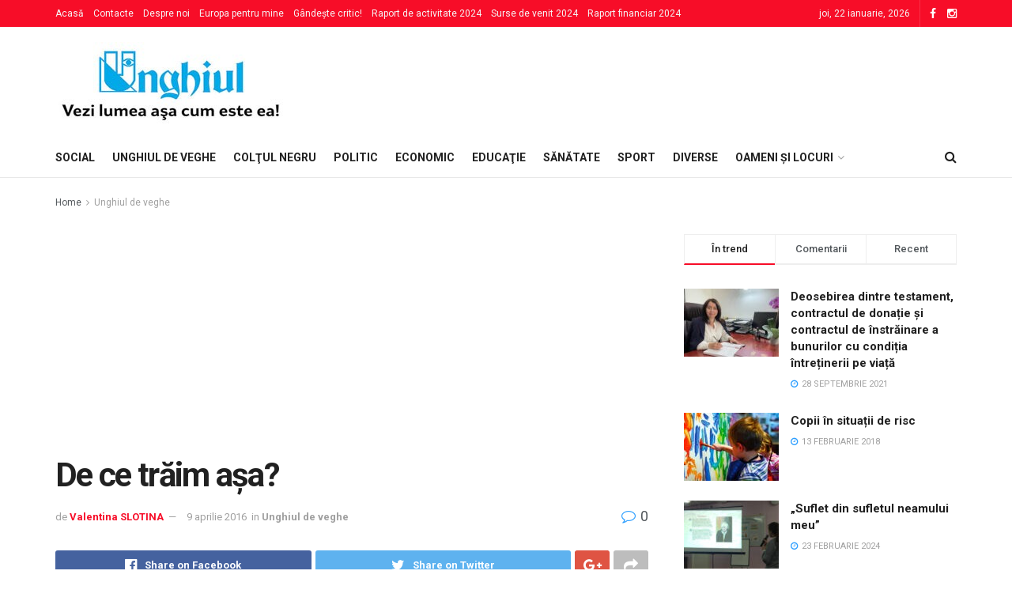

--- FILE ---
content_type: text/html; charset=UTF-8
request_url: https://unghiul.com/de-ce-traim-asa/
body_size: 124267
content:
<!doctype html> <!--[if lt IE 7]><html class="no-js lt-ie9 lt-ie8 lt-ie7" lang="ro-RO"> <![endif]--> <!--[if IE 7]><html class="no-js lt-ie9 lt-ie8" lang="ro-RO"> <![endif]--> <!--[if IE 8]><html class="no-js lt-ie9" lang="ro-RO"> <![endif]--> <!--[if IE 9]><html class="no-js lt-ie10" lang="ro-RO"> <![endif]--> <!--[if gt IE 8]><!--><html class="no-js" lang="ro-RO"> <!--<![endif]--><head><meta http-equiv="Content-Type" content="text/html; charset=UTF-8" /><meta name='viewport' content='width=device-width, initial-scale=1, user-scalable=yes' /><style type='text/css'></style><title>De ce trăim aşa? &#8211; Unghiul &#8211; Vezi lumea aşa cum e ea!</title><meta name='robots' content='max-image-preview:large' /><meta property="og:type" content="article"><meta property="og:title" content="De ce trăim aşa?"><meta property="og:site_name" content="Unghiul - Vezi lumea aşa cum e ea!"><meta property="og:description" content="De ce, cu bună seamă? Ce nu e cum trebuie, ce facem anapoda, de ce nimic nu iese, de ce"><meta property="og:url" content="https://unghiul.com/de-ce-traim-asa/"><meta property="og:locale" content="ro_RO"><meta property="article:published_time" content="2016-04-09T06:17:03+00:00"><meta property="article:modified_time" content="2024-08-22T07:32:23+00:00"><meta property="article:section" content="Unghiul de veghe"><meta name="twitter:card" content="summary_large_image"><meta name="twitter:title" content="De ce trăim aşa?"><meta name="twitter:description" content="De ce, cu bună seamă? Ce nu e cum trebuie, ce facem anapoda, de ce nimic nu iese, de ce"><meta name="twitter:url" content="https://unghiul.com/de-ce-traim-asa/"><meta name="twitter:site" content=""> <script type="text/javascript">var ajax_url = 'https://unghiul.com/?ajax-request=jnews';</script> <link rel='dns-prefetch' href='//fonts.googleapis.com' /><link rel="alternate" type="application/rss+xml" title="Unghiul - Vezi lumea aşa cum e ea! &raquo; Flux" href="https://unghiul.com/feed/" /><link rel='stylesheet' id='wp-block-library-css'  href='https://unghiul.com/wp-content/plugins/gutenberg/build/block-library/style.css?ver=12.6.1' type='text/css' media='all' /><link rel='stylesheet' id='gutenberg-pdfjs-css'  href='https://unghiul.com/wp-content/plugins/pdfjs-viewer-shortcode/inc/../blocks/dist/style.css?ver=2.1.8' type='text/css' media='all' /><style id='global-styles-inline-css' type='text/css'>body{--wp--preset--color--black: #000000;--wp--preset--color--cyan-bluish-gray: #abb8c3;--wp--preset--color--white: #ffffff;--wp--preset--color--pale-pink: #f78da7;--wp--preset--color--vivid-red: #cf2e2e;--wp--preset--color--luminous-vivid-orange: #ff6900;--wp--preset--color--luminous-vivid-amber: #fcb900;--wp--preset--color--light-green-cyan: #7bdcb5;--wp--preset--color--vivid-green-cyan: #00d084;--wp--preset--color--pale-cyan-blue: #8ed1fc;--wp--preset--color--vivid-cyan-blue: #0693e3;--wp--preset--color--vivid-purple: #9b51e0;--wp--preset--gradient--vivid-cyan-blue-to-vivid-purple: linear-gradient(135deg,rgba(6,147,227,1) 0%,rgb(155,81,224) 100%);--wp--preset--gradient--light-green-cyan-to-vivid-green-cyan: linear-gradient(135deg,rgb(122,220,180) 0%,rgb(0,208,130) 100%);--wp--preset--gradient--luminous-vivid-amber-to-luminous-vivid-orange: linear-gradient(135deg,rgba(252,185,0,1) 0%,rgba(255,105,0,1) 100%);--wp--preset--gradient--luminous-vivid-orange-to-vivid-red: linear-gradient(135deg,rgba(255,105,0,1) 0%,rgb(207,46,46) 100%);--wp--preset--gradient--very-light-gray-to-cyan-bluish-gray: linear-gradient(135deg,rgb(238,238,238) 0%,rgb(169,184,195) 100%);--wp--preset--gradient--cool-to-warm-spectrum: linear-gradient(135deg,rgb(74,234,220) 0%,rgb(151,120,209) 20%,rgb(207,42,186) 40%,rgb(238,44,130) 60%,rgb(251,105,98) 80%,rgb(254,248,76) 100%);--wp--preset--gradient--blush-light-purple: linear-gradient(135deg,rgb(255,206,236) 0%,rgb(152,150,240) 100%);--wp--preset--gradient--blush-bordeaux: linear-gradient(135deg,rgb(254,205,165) 0%,rgb(254,45,45) 50%,rgb(107,0,62) 100%);--wp--preset--gradient--luminous-dusk: linear-gradient(135deg,rgb(255,203,112) 0%,rgb(199,81,192) 50%,rgb(65,88,208) 100%);--wp--preset--gradient--pale-ocean: linear-gradient(135deg,rgb(255,245,203) 0%,rgb(182,227,212) 50%,rgb(51,167,181) 100%);--wp--preset--gradient--electric-grass: linear-gradient(135deg,rgb(202,248,128) 0%,rgb(113,206,126) 100%);--wp--preset--gradient--midnight: linear-gradient(135deg,rgb(2,3,129) 0%,rgb(40,116,252) 100%);--wp--preset--duotone--dark-grayscale: url('#wp-duotone-dark-grayscale');--wp--preset--duotone--grayscale: url('#wp-duotone-grayscale');--wp--preset--duotone--purple-yellow: url('#wp-duotone-purple-yellow');--wp--preset--duotone--blue-red: url('#wp-duotone-blue-red');--wp--preset--duotone--midnight: url('#wp-duotone-midnight');--wp--preset--duotone--magenta-yellow: url('#wp-duotone-magenta-yellow');--wp--preset--duotone--purple-green: url('#wp-duotone-purple-green');--wp--preset--duotone--blue-orange: url('#wp-duotone-blue-orange');--wp--preset--font-size--small: 13px;--wp--preset--font-size--medium: 20px;--wp--preset--font-size--large: 36px;--wp--preset--font-size--x-large: 42px;}.has-black-color{color: var(--wp--preset--color--black) !important;}.has-cyan-bluish-gray-color{color: var(--wp--preset--color--cyan-bluish-gray) !important;}.has-white-color{color: var(--wp--preset--color--white) !important;}.has-pale-pink-color{color: var(--wp--preset--color--pale-pink) !important;}.has-vivid-red-color{color: var(--wp--preset--color--vivid-red) !important;}.has-luminous-vivid-orange-color{color: var(--wp--preset--color--luminous-vivid-orange) !important;}.has-luminous-vivid-amber-color{color: var(--wp--preset--color--luminous-vivid-amber) !important;}.has-light-green-cyan-color{color: var(--wp--preset--color--light-green-cyan) !important;}.has-vivid-green-cyan-color{color: var(--wp--preset--color--vivid-green-cyan) !important;}.has-pale-cyan-blue-color{color: var(--wp--preset--color--pale-cyan-blue) !important;}.has-vivid-cyan-blue-color{color: var(--wp--preset--color--vivid-cyan-blue) !important;}.has-vivid-purple-color{color: var(--wp--preset--color--vivid-purple) !important;}.has-black-background-color{background-color: var(--wp--preset--color--black) !important;}.has-cyan-bluish-gray-background-color{background-color: var(--wp--preset--color--cyan-bluish-gray) !important;}.has-white-background-color{background-color: var(--wp--preset--color--white) !important;}.has-pale-pink-background-color{background-color: var(--wp--preset--color--pale-pink) !important;}.has-vivid-red-background-color{background-color: var(--wp--preset--color--vivid-red) !important;}.has-luminous-vivid-orange-background-color{background-color: var(--wp--preset--color--luminous-vivid-orange) !important;}.has-luminous-vivid-amber-background-color{background-color: var(--wp--preset--color--luminous-vivid-amber) !important;}.has-light-green-cyan-background-color{background-color: var(--wp--preset--color--light-green-cyan) !important;}.has-vivid-green-cyan-background-color{background-color: var(--wp--preset--color--vivid-green-cyan) !important;}.has-pale-cyan-blue-background-color{background-color: var(--wp--preset--color--pale-cyan-blue) !important;}.has-vivid-cyan-blue-background-color{background-color: var(--wp--preset--color--vivid-cyan-blue) !important;}.has-vivid-purple-background-color{background-color: var(--wp--preset--color--vivid-purple) !important;}.has-black-border-color{border-color: var(--wp--preset--color--black) !important;}.has-cyan-bluish-gray-border-color{border-color: var(--wp--preset--color--cyan-bluish-gray) !important;}.has-white-border-color{border-color: var(--wp--preset--color--white) !important;}.has-pale-pink-border-color{border-color: var(--wp--preset--color--pale-pink) !important;}.has-vivid-red-border-color{border-color: var(--wp--preset--color--vivid-red) !important;}.has-luminous-vivid-orange-border-color{border-color: var(--wp--preset--color--luminous-vivid-orange) !important;}.has-luminous-vivid-amber-border-color{border-color: var(--wp--preset--color--luminous-vivid-amber) !important;}.has-light-green-cyan-border-color{border-color: var(--wp--preset--color--light-green-cyan) !important;}.has-vivid-green-cyan-border-color{border-color: var(--wp--preset--color--vivid-green-cyan) !important;}.has-pale-cyan-blue-border-color{border-color: var(--wp--preset--color--pale-cyan-blue) !important;}.has-vivid-cyan-blue-border-color{border-color: var(--wp--preset--color--vivid-cyan-blue) !important;}.has-vivid-purple-border-color{border-color: var(--wp--preset--color--vivid-purple) !important;}.has-vivid-cyan-blue-to-vivid-purple-gradient-background{background: var(--wp--preset--gradient--vivid-cyan-blue-to-vivid-purple) !important;}.has-light-green-cyan-to-vivid-green-cyan-gradient-background{background: var(--wp--preset--gradient--light-green-cyan-to-vivid-green-cyan) !important;}.has-luminous-vivid-amber-to-luminous-vivid-orange-gradient-background{background: var(--wp--preset--gradient--luminous-vivid-amber-to-luminous-vivid-orange) !important;}.has-luminous-vivid-orange-to-vivid-red-gradient-background{background: var(--wp--preset--gradient--luminous-vivid-orange-to-vivid-red) !important;}.has-very-light-gray-to-cyan-bluish-gray-gradient-background{background: var(--wp--preset--gradient--very-light-gray-to-cyan-bluish-gray) !important;}.has-cool-to-warm-spectrum-gradient-background{background: var(--wp--preset--gradient--cool-to-warm-spectrum) !important;}.has-blush-light-purple-gradient-background{background: var(--wp--preset--gradient--blush-light-purple) !important;}.has-blush-bordeaux-gradient-background{background: var(--wp--preset--gradient--blush-bordeaux) !important;}.has-luminous-dusk-gradient-background{background: var(--wp--preset--gradient--luminous-dusk) !important;}.has-pale-ocean-gradient-background{background: var(--wp--preset--gradient--pale-ocean) !important;}.has-electric-grass-gradient-background{background: var(--wp--preset--gradient--electric-grass) !important;}.has-midnight-gradient-background{background: var(--wp--preset--gradient--midnight) !important;}.has-small-font-size{font-size: var(--wp--preset--font-size--small) !important;}.has-medium-font-size{font-size: var(--wp--preset--font-size--medium) !important;}.has-large-font-size{font-size: var(--wp--preset--font-size--large) !important;}.has-x-large-font-size{font-size: var(--wp--preset--font-size--x-large) !important;}</style><link rel='stylesheet' id='jnews-previewslider-css'  href='https://unghiul.com/wp-content/plugins/jnews-gallery/assets/css/previewslider.css' type='text/css' media='all' /><link rel='stylesheet' id='jnews-previewslider-responsive-css'  href='https://unghiul.com/wp-content/plugins/jnews-gallery/assets/css/previewslider-responsive.css' type='text/css' media='all' /><link rel='stylesheet' id='mediaelement-css'  href='https://unghiul.com/wp-includes/js/mediaelement/mediaelementplayer-legacy.min.css?ver=4.2.16' type='text/css' media='all' /><link rel='stylesheet' id='wp-mediaelement-css'  href='https://unghiul.com/wp-includes/js/mediaelement/wp-mediaelement.min.css?ver=5.9.12' type='text/css' media='all' /><link rel='stylesheet' id='jnews-frontend-css'  href='https://unghiul.com/wp-content/themes/jnews/assets/dist/frontend.min.css?ver=1.1.4' type='text/css' media='all' /><link rel='stylesheet' id='jnews-style-css'  href='https://unghiul.com/wp-content/themes/jnews/style.css?ver=1.1.4' type='text/css' media='all' /><link rel='stylesheet' id='jnews-dynamic-style-css'  href='https://unghiul.com/wp-content/uploads/jnews/jnews-c31WB4ENs2.css?ver=5.9.12' type='text/css' media='all' /><link rel='stylesheet' id='jnews-weather-style-css'  href='https://unghiul.com/wp-content/plugins/jnews-weather/assets/css/plugin.css?ver=1.0.0' type='text/css' media='all' /> <script type='text/javascript' src='https://unghiul.com/wp-content/cache/wmac/js/wmac_single_455f4240b81915ea051b23d783291b6b.js?ver=1.12.4-wp' id='jquery-core-js'></script> <script type='text/javascript' src='https://unghiul.com/wp-content/cache/wmac/js/wmac_single_8bd074658806c4a7fe21e04cd60aef4f.js?ver=1.4.1-wp' id='jquery-migrate-js'></script> <script type='text/javascript' src='https://unghiul.com/wp-content/cache/wmac/js/wmac_single_56ff841e1981432b51bfbad9ada6ae49.js' id='jnews-previewslider-js'></script> <script type='text/javascript' id='wbcr_clearfy-css-lazy-load-js-extra'>/* <![CDATA[ */
var wbcr_clearfy_async_links = {"wbcr_clearfy-google-fonts":"\/\/fonts.googleapis.com\/css?family=Roboto:regular,500,700,500,regular"};
/* ]]> */</script> <script type='text/javascript' src='https://unghiul.com/wp-content/plugins/clearfy/assets/js/css-lazy-load.min.js?ver=2.1.9' id='wbcr_clearfy-css-lazy-load-js'></script> <link rel="https://api.w.org/" href="https://unghiul.com/wp-json/" /><link rel="alternate" type="application/json" href="https://unghiul.com/wp-json/wp/v2/posts/6123" /><link rel="canonical" href="https://unghiul.com/de-ce-traim-asa/" /><link rel="alternate" type="application/json+oembed" href="https://unghiul.com/wp-json/oembed/1.0/embed?url=https%3A%2F%2Funghiul.com%2Fde-ce-traim-asa%2F" /><link rel="alternate" type="text/xml+oembed" href="https://unghiul.com/wp-json/oembed/1.0/embed?url=https%3A%2F%2Funghiul.com%2Fde-ce-traim-asa%2F&#038;format=xml" /> <script type="text/javascript">/* Create XMLHttpRequest object and set variables */
                var xhr = ( window.XMLHttpRequest )
                        ? new XMLHttpRequest()
                        : new ActiveXObject( "Microsoft.XMLHTTP" ),
                    url = ajax_url,
                    params = 'action=views_handler&token=6f6bc77b91&jnews_id=6123';
                /* Set request method and target URL */
                xhr.open( "POST", url, true );
                /* Set request header */
                xhr.setRequestHeader( "Content-type", "application/x-www-form-urlencoded" );
                /* Hook into onreadystatechange */
                xhr.onreadystatechange = function() {
                    if ( 4 === xhr.readyState && 200 === xhr.status ) {
                        if ( window.console && window.console.log ) {
                            window.console.log( xhr.responseText );
                        }
                    }
                };
                /* Send request */
                xhr.send( params );</script> <meta name="generator" content="Powered by WPBakery Page Builder - drag and drop page builder for WordPress."/> <script type='application/ld+json'>{"@context":"http:\/\/schema.org","@type":"WebSite","@id":"https:\/\/unghiul.com\/#website","url":"https:\/\/unghiul.com\/","name":"","potentialAction":{"@type":"SearchAction","target":"https:\/\/unghiul.com\/?s={search_term_string}","query-input":"required name=search_term_string"}}</script> <link rel="icon" href="https://unghiul.com/wp-content/uploads/2017/12/cropped-44-32x32.png" sizes="32x32" /><link rel="icon" href="https://unghiul.com/wp-content/uploads/2017/12/cropped-44-192x192.png" sizes="192x192" /><link rel="apple-touch-icon" href="https://unghiul.com/wp-content/uploads/2017/12/cropped-44-180x180.png" /><meta name="msapplication-TileImage" content="https://unghiul.com/wp-content/uploads/2017/12/cropped-44-270x270.png" /><style type="text/css" id="wp-custom-css">.jeg_topbar.dark {
	background: #f70d28; }

.footer_widget.widget_categories li a {
    padding: 0;
    text-transform: none;
}

.jeg_viewport {
    padding-bottom: 0px;
}</style><noscript><style>.wpb_animate_when_almost_visible { opacity: 1; }</style></noscript> <script async src="//pagead2.googlesyndication.com/pagead/js/adsbygoogle.js"></script> <script>(adsbygoogle = window.adsbygoogle || []).push({
google_ad_client: "ca-pub-8779376421857166",
enable_page_level_ads: true
});</script>  <script async src="https://www.googletagmanager.com/gtag/js?id=UA-122916863-2"></script> <script>window.dataLayer = window.dataLayer || [];
  function gtag(){dataLayer.push(arguments);}
  gtag('js', new Date());

  gtag('config', 'UA-122916863-2');</script>  <script>(function(w,d,s,l,i){w[l]=w[l]||[];w[l].push({'gtm.start':
new Date().getTime(),event:'gtm.js'});var f=d.getElementsByTagName(s)[0],
j=d.createElement(s),dl=l!='dataLayer'?'&l='+l:'';j.async=true;j.src=
'https://www.googletagmanager.com/gtm.js?id='+i+dl;f.parentNode.insertBefore(j,f);
})(window,document,'script','dataLayer','GTM-MBLBKLB');</script> </head><body class="post-template-default single single-post postid-6123 single-format-standard jnews jsc_normal wpb-js-composer js-comp-ver-6.6.0 vc_responsive jeg_single_tpl_1">  <noscript><iframe src="https://www.googletagmanager.com/ns.html?id=GTM-MBLBKLB"
height="0" width="0" style="display:none;visibility:hidden"></iframe></noscript> <div class="jeg_ad jeg_ad_top jnews_header_top_ads"></div> <div class="jeg_viewport"><div class="jeg_header_wrapper"><div class="jeg_header_instagram_wrapper"></div> <div class="jeg_header normal"><div class="jeg_topbar jeg_container dark"><div class="container"><div class="jeg_nav_row"><div class="jeg_nav_col jeg_nav_left  jeg_nav_grow"><div class="item_wrap jeg_nav_alignleft"><div class="jeg_nav_item"><ul class="jeg_menu jeg_top_menu"><li id="menu-item-319" class="menu-item menu-item-type-custom menu-item-object-custom menu-item-home menu-item-319"><a href="https://unghiul.com/">Acasă</a></li><li id="menu-item-232" class="menu-item menu-item-type-post_type menu-item-object-page menu-item-232"><a href="https://unghiul.com/contacte/">Contacte</a></li><li id="menu-item-231" class="menu-item menu-item-type-post_type menu-item-object-page menu-item-231"><a href="https://unghiul.com/despre_noi/">Despre noi</a></li><li id="menu-item-228" class="menu-item menu-item-type-post_type menu-item-object-page menu-item-228"><a href="https://unghiul.com/europo-pentru-mine/">Europa pentru mine</a></li><li id="menu-item-34974" class="menu-item menu-item-type-post_type menu-item-object-page menu-item-34974"><a href="https://unghiul.com/gandeste-critic/">Gândește critic!</a></li><li id="menu-item-88963" class="menu-item menu-item-type-post_type menu-item-object-page menu-item-88963"><a href="https://unghiul.com/raport-de-activitate-2024/">Raport de activitate 2024</a></li><li id="menu-item-89148" class="menu-item menu-item-type-post_type menu-item-object-page menu-item-89148"><a href="https://unghiul.com/surse-de-venit-2024/">Surse de venit 2024</a></li><li id="menu-item-89149" class="menu-item menu-item-type-post_type menu-item-object-page menu-item-89149"><a href="https://unghiul.com/raport-financiar-2024/">Raport financiar 2024</a></li></ul></div></div></div><div class="jeg_nav_col jeg_nav_center  jeg_nav_normal"><div class="item_wrap jeg_nav_aligncenter"></div></div><div class="jeg_nav_col jeg_nav_right  jeg_nav_normal"><div class="item_wrap jeg_nav_aligncenter"><div class="jeg_nav_item jeg_top_date"> joi, 22 ianuarie, 2026</div><div class="jeg_nav_item socials_widget jeg_social_icon_block nobg"> <a href="https://www.facebook.com/Unghiul/" class="jeg_facebook"><i class="fa fa-facebook"></i> </a><a href="https://www.instagram.com/ziarulunghiul/" class="jeg_instagram"><i class="fa fa-instagram"></i> </a></div></div></div></div></div></div><div class="jeg_midbar jeg_container normal"><div class="container"><div class="jeg_nav_row"><div class="jeg_nav_col jeg_nav_left jeg_nav_normal"><div class="item_wrap jeg_nav_alignleft"><div class="jeg_nav_item jeg_logo jeg_desktop_logo"> <a href="https://unghiul.com/" style="padding: 10px 10px 10px 0px;"> <img src="https://unghiul.com/wp-content/uploads/2020/09/logo-unghiul.jpg"  alt="Unghiul - Vezi lumea aşa cum e ea!"> </a></div></div></div><div class="jeg_nav_col jeg_nav_center jeg_nav_normal"><div class="item_wrap jeg_nav_aligncenter"></div></div><div class="jeg_nav_col jeg_nav_right jeg_nav_grow"><div class="item_wrap jeg_nav_alignright"><div class="jeg_nav_item jeg_ad jeg_ad_top jnews_header_ads"></div></div></div></div></div></div><div class="jeg_bottombar jeg_navbar jeg_container jeg_navbar_wrapper jeg_navbar_normal jeg_navbar_normal"><div class="container"><div class="jeg_nav_row"><div class="jeg_nav_col jeg_nav_left jeg_nav_grow"><div class="item_wrap jeg_nav_alignleft"><div class="jeg_nav_item jeg_mainmenu_wrap"><ul class="jeg_menu jeg_main_menu jeg_menu_style_1"><li class="menu-item menu-item-type-taxonomy menu-item-object-category menu-item-89207 bgnav"><a href="https://unghiul.com/category/social/">Social</a></li><li class="menu-item menu-item-type-taxonomy menu-item-object-category current-post-ancestor current-menu-parent current-post-parent menu-item-89214 bgnav"><a href="https://unghiul.com/category/editorial/">Unghiul de veghe</a></li><li class="menu-item menu-item-type-taxonomy menu-item-object-category menu-item-89208 bgnav"><a href="https://unghiul.com/category/special/">Colţul negru</a></li><li class="menu-item menu-item-type-taxonomy menu-item-object-category menu-item-89216 bgnav"><a href="https://unghiul.com/category/politic/">Politic</a></li><li class="menu-item menu-item-type-taxonomy menu-item-object-category menu-item-89217 bgnav"><a href="https://unghiul.com/category/economic/">Economic</a></li><li class="menu-item menu-item-type-taxonomy menu-item-object-category menu-item-89218 bgnav"><a href="https://unghiul.com/category/invatamant/">Educaţie</a></li><li class="menu-item menu-item-type-taxonomy menu-item-object-category menu-item-89219 bgnav"><a href="https://unghiul.com/category/sanatate/">Sănătate</a></li><li class="menu-item menu-item-type-taxonomy menu-item-object-category menu-item-89220 bgnav"><a href="https://unghiul.com/category/spor/">Sport</a></li><li class="menu-item menu-item-type-taxonomy menu-item-object-category menu-item-89221 bgnav"><a href="https://unghiul.com/category/diverse/">Diverse</a></li><li class="menu-item menu-item-type-taxonomy menu-item-object-category menu-item-has-children menu-item-89255 bgnav"><a href="https://unghiul.com/category/oameni-si-locuri/">Oameni și locuri</a><ul class="sub-menu"><li class="menu-item menu-item-type-taxonomy menu-item-object-category menu-item-89265 bgnav"><a href="https://unghiul.com/category/alegeri-anticipate/">Alegeri anticipate</a></li><li class="menu-item menu-item-type-taxonomy menu-item-object-category menu-item-89276 bgnav"><a href="https://unghiul.com/category/alegeri-prezidentiale-2024/">Alegeri prezidențiale 2024</a></li><li class="menu-item menu-item-type-taxonomy menu-item-object-category menu-item-89283 bgnav"><a href="https://unghiul.com/category/alegeri-2020/">Alegeri prezidențiale 2020</a></li><li class="menu-item menu-item-type-taxonomy menu-item-object-category menu-item-89272 bgnav"><a href="https://unghiul.com/category/alegerile-locale-2023/">Alegerile locale 2023</a></li><li class="menu-item menu-item-type-taxonomy menu-item-object-category menu-item-89271 bgnav"><a href="https://unghiul.com/category/alegeri/">Alegeri 2019</a></li><li class="menu-item menu-item-type-taxonomy menu-item-object-category menu-item-89256 bgnav"><a href="https://unghiul.com/category/cultural/">Cultural</a></li><li class="menu-item menu-item-type-taxonomy menu-item-object-category menu-item-89259 bgnav"><a href="https://unghiul.com/category/coronavirus/">Coronavirus</a></li><li class="menu-item menu-item-type-taxonomy menu-item-object-category menu-item-89262 bgnav"><a href="https://unghiul.com/category/divertisment/">Tête-à-tête</a></li><li class="menu-item menu-item-type-taxonomy menu-item-object-category menu-item-89263 bgnav"><a href="https://unghiul.com/category/opinia-cititorului/">Opinia cititorului</a></li><li class="menu-item menu-item-type-taxonomy menu-item-object-category menu-item-89264 bgnav"><a href="https://unghiul.com/category/infractional/">Infracţional</a></li><li class="menu-item menu-item-type-taxonomy menu-item-object-category menu-item-89266 bgnav"><a href="https://unghiul.com/category/falsuri-media/">Falsuri media</a></li><li class="menu-item menu-item-type-taxonomy menu-item-object-category menu-item-89268 bgnav"><a href="https://unghiul.com/category/cere-socoteala-pentru-banii-publici/">Cere socoteală pentru banii publici!</a></li><li class="menu-item menu-item-type-taxonomy menu-item-object-category menu-item-89269 bgnav"><a href="https://unghiul.com/category/povestea-de-langa-noi/">Povestea de lângă noi</a></li><li class="menu-item menu-item-type-taxonomy menu-item-object-category menu-item-89270 bgnav"><a href="https://unghiul.com/category/portia-de-lectura-cu-ziarul-unghiul/">Porția de lectură cu ziarul „Unghiul”</a></li><li class="menu-item menu-item-type-taxonomy menu-item-object-category menu-item-89273 bgnav"><a href="https://unghiul.com/category/gandeste-critic/">Gândește critic!</a></li><li class="menu-item menu-item-type-taxonomy menu-item-object-category menu-item-89277 bgnav"><a href="https://unghiul.com/category/jurnalist-pentru-o-zi/">Jurnalist pentru o zi</a></li><li class="menu-item menu-item-type-taxonomy menu-item-object-category menu-item-89278 bgnav"><a href="https://unghiul.com/category/coruptia/">Corupția ne fură viitorul. Tu ce viitor vrei?</a></li><li class="menu-item menu-item-type-taxonomy menu-item-object-category menu-item-89279 bgnav"><a href="https://unghiul.com/category/ungheneni-de-succes/">Ungheneni de succes</a></li><li class="menu-item menu-item-type-taxonomy menu-item-object-category menu-item-89280 bgnav"><a href="https://unghiul.com/category/drepturile-omului/">Drepturile omului: garanţii versus realităţi</a></li><li class="menu-item menu-item-type-taxonomy menu-item-object-category menu-item-89281 bgnav"><a href="https://unghiul.com/category/accesul-la-justitie/">Campania Națională pentru o Justiție Sănătoasă</a></li><li class="menu-item menu-item-type-taxonomy menu-item-object-category menu-item-89282 bgnav"><a href="https://unghiul.com/category/referendum-2024/">Referendum 2024</a></li><li class="menu-item menu-item-type-taxonomy menu-item-object-category menu-item-89286 bgnav"><a href="https://unghiul.com/category/o-intrebare-pentru/">O întrebare pentru&#8230;</a></li><li class="menu-item menu-item-type-taxonomy menu-item-object-category menu-item-89287 bgnav"><a href="https://unghiul.com/category/protejatonline/">#protejatonline</a></li><li class="menu-item menu-item-type-taxonomy menu-item-object-category menu-item-89288 bgnav"><a href="https://unghiul.com/category/obiectiv-european/">Obiectiv European</a></li><li class="menu-item menu-item-type-taxonomy menu-item-object-category menu-item-89289 bgnav"><a href="https://unghiul.com/category/cititorul-semnaleaza/">Cititorul semnaleaza</a></li><li class="menu-item menu-item-type-taxonomy menu-item-object-category menu-item-89290 bgnav"><a href="https://unghiul.com/category/electorala-2016/">Electorala 2016: Votează informat!</a></li><li class="menu-item menu-item-type-taxonomy menu-item-object-category menu-item-89291 bgnav"><a href="https://unghiul.com/category/europa-pentru-mine/">Europa pentru mine</a></li><li class="menu-item menu-item-type-taxonomy menu-item-object-category menu-item-89292 bgnav"><a href="https://unghiul.com/category/zoom-pe-tineri/">„ZOOM pe Tineri”</a></li><li class="menu-item menu-item-type-taxonomy menu-item-object-category menu-item-89293 bgnav"><a href="https://unghiul.com/category/fii-cu-ochii-pe-autoritati/">Fii cu ochii pe autorități!</a></li><li class="menu-item menu-item-type-taxonomy menu-item-object-category menu-item-89294 bgnav"><a href="https://unghiul.com/category/personalitatea-anului/">Personalitatea anului</a></li></ul></li></ul></div></div></div><div class="jeg_nav_col jeg_nav_center jeg_nav_normal"><div class="item_wrap jeg_nav_aligncenter"></div></div><div class="jeg_nav_col jeg_nav_right jeg_nav_normal"><div class="item_wrap jeg_nav_alignright"> <div class="jeg_nav_item jeg_search_wrapper search_icon jeg_search_popup_expand"> <a href="#" class="jeg_search_toggle"><i class="fa fa-search"></i></a><form action="https://unghiul.com/" method="get" class="jeg_search_form" target="_top"> <input name="s" class="jeg_search_input" placeholder="Search..." type="text" value="" autocomplete="off"> <button type="submit" class="jeg_search_button btn"><i class="fa fa-search"></i></button></form> <div class="jeg_search_result jeg_search_hide with_result"><div class="search-result-wrapper"></div><div class="search-link search-noresult"> No Result</div><div class="search-link search-all-button"> <i class="fa fa-search"></i> View All Result</div></div></div></div></div></div></div></div></div></div><div class="jeg_header_sticky"><div class="sticky_blankspace"></div><div class="jeg_header normal"><div class="jeg_container"><div data-mode="scroll" class="jeg_stickybar jeg_navbar jeg_navbar_wrapper  jeg_navbar_normal"><div class="container"><div class="jeg_nav_row"><div class="jeg_nav_col jeg_nav_left jeg_nav_grow"><div class="item_wrap jeg_nav_alignleft"><div class="jeg_nav_item jeg_mainmenu_wrap"><ul class="jeg_menu jeg_main_menu jeg_menu_style_1"><li class="menu-item menu-item-type-taxonomy menu-item-object-category menu-item-89207 bgnav"><a href="https://unghiul.com/category/social/">Social</a></li><li class="menu-item menu-item-type-taxonomy menu-item-object-category current-post-ancestor current-menu-parent current-post-parent menu-item-89214 bgnav"><a href="https://unghiul.com/category/editorial/">Unghiul de veghe</a></li><li class="menu-item menu-item-type-taxonomy menu-item-object-category menu-item-89208 bgnav"><a href="https://unghiul.com/category/special/">Colţul negru</a></li><li class="menu-item menu-item-type-taxonomy menu-item-object-category menu-item-89216 bgnav"><a href="https://unghiul.com/category/politic/">Politic</a></li><li class="menu-item menu-item-type-taxonomy menu-item-object-category menu-item-89217 bgnav"><a href="https://unghiul.com/category/economic/">Economic</a></li><li class="menu-item menu-item-type-taxonomy menu-item-object-category menu-item-89218 bgnav"><a href="https://unghiul.com/category/invatamant/">Educaţie</a></li><li class="menu-item menu-item-type-taxonomy menu-item-object-category menu-item-89219 bgnav"><a href="https://unghiul.com/category/sanatate/">Sănătate</a></li><li class="menu-item menu-item-type-taxonomy menu-item-object-category menu-item-89220 bgnav"><a href="https://unghiul.com/category/spor/">Sport</a></li><li class="menu-item menu-item-type-taxonomy menu-item-object-category menu-item-89221 bgnav"><a href="https://unghiul.com/category/diverse/">Diverse</a></li><li class="menu-item menu-item-type-taxonomy menu-item-object-category menu-item-has-children menu-item-89255 bgnav"><a href="https://unghiul.com/category/oameni-si-locuri/">Oameni și locuri</a><ul class="sub-menu"><li class="menu-item menu-item-type-taxonomy menu-item-object-category menu-item-89265 bgnav"><a href="https://unghiul.com/category/alegeri-anticipate/">Alegeri anticipate</a></li><li class="menu-item menu-item-type-taxonomy menu-item-object-category menu-item-89276 bgnav"><a href="https://unghiul.com/category/alegeri-prezidentiale-2024/">Alegeri prezidențiale 2024</a></li><li class="menu-item menu-item-type-taxonomy menu-item-object-category menu-item-89283 bgnav"><a href="https://unghiul.com/category/alegeri-2020/">Alegeri prezidențiale 2020</a></li><li class="menu-item menu-item-type-taxonomy menu-item-object-category menu-item-89272 bgnav"><a href="https://unghiul.com/category/alegerile-locale-2023/">Alegerile locale 2023</a></li><li class="menu-item menu-item-type-taxonomy menu-item-object-category menu-item-89271 bgnav"><a href="https://unghiul.com/category/alegeri/">Alegeri 2019</a></li><li class="menu-item menu-item-type-taxonomy menu-item-object-category menu-item-89256 bgnav"><a href="https://unghiul.com/category/cultural/">Cultural</a></li><li class="menu-item menu-item-type-taxonomy menu-item-object-category menu-item-89259 bgnav"><a href="https://unghiul.com/category/coronavirus/">Coronavirus</a></li><li class="menu-item menu-item-type-taxonomy menu-item-object-category menu-item-89262 bgnav"><a href="https://unghiul.com/category/divertisment/">Tête-à-tête</a></li><li class="menu-item menu-item-type-taxonomy menu-item-object-category menu-item-89263 bgnav"><a href="https://unghiul.com/category/opinia-cititorului/">Opinia cititorului</a></li><li class="menu-item menu-item-type-taxonomy menu-item-object-category menu-item-89264 bgnav"><a href="https://unghiul.com/category/infractional/">Infracţional</a></li><li class="menu-item menu-item-type-taxonomy menu-item-object-category menu-item-89266 bgnav"><a href="https://unghiul.com/category/falsuri-media/">Falsuri media</a></li><li class="menu-item menu-item-type-taxonomy menu-item-object-category menu-item-89268 bgnav"><a href="https://unghiul.com/category/cere-socoteala-pentru-banii-publici/">Cere socoteală pentru banii publici!</a></li><li class="menu-item menu-item-type-taxonomy menu-item-object-category menu-item-89269 bgnav"><a href="https://unghiul.com/category/povestea-de-langa-noi/">Povestea de lângă noi</a></li><li class="menu-item menu-item-type-taxonomy menu-item-object-category menu-item-89270 bgnav"><a href="https://unghiul.com/category/portia-de-lectura-cu-ziarul-unghiul/">Porția de lectură cu ziarul „Unghiul”</a></li><li class="menu-item menu-item-type-taxonomy menu-item-object-category menu-item-89273 bgnav"><a href="https://unghiul.com/category/gandeste-critic/">Gândește critic!</a></li><li class="menu-item menu-item-type-taxonomy menu-item-object-category menu-item-89277 bgnav"><a href="https://unghiul.com/category/jurnalist-pentru-o-zi/">Jurnalist pentru o zi</a></li><li class="menu-item menu-item-type-taxonomy menu-item-object-category menu-item-89278 bgnav"><a href="https://unghiul.com/category/coruptia/">Corupția ne fură viitorul. Tu ce viitor vrei?</a></li><li class="menu-item menu-item-type-taxonomy menu-item-object-category menu-item-89279 bgnav"><a href="https://unghiul.com/category/ungheneni-de-succes/">Ungheneni de succes</a></li><li class="menu-item menu-item-type-taxonomy menu-item-object-category menu-item-89280 bgnav"><a href="https://unghiul.com/category/drepturile-omului/">Drepturile omului: garanţii versus realităţi</a></li><li class="menu-item menu-item-type-taxonomy menu-item-object-category menu-item-89281 bgnav"><a href="https://unghiul.com/category/accesul-la-justitie/">Campania Națională pentru o Justiție Sănătoasă</a></li><li class="menu-item menu-item-type-taxonomy menu-item-object-category menu-item-89282 bgnav"><a href="https://unghiul.com/category/referendum-2024/">Referendum 2024</a></li><li class="menu-item menu-item-type-taxonomy menu-item-object-category menu-item-89286 bgnav"><a href="https://unghiul.com/category/o-intrebare-pentru/">O întrebare pentru&#8230;</a></li><li class="menu-item menu-item-type-taxonomy menu-item-object-category menu-item-89287 bgnav"><a href="https://unghiul.com/category/protejatonline/">#protejatonline</a></li><li class="menu-item menu-item-type-taxonomy menu-item-object-category menu-item-89288 bgnav"><a href="https://unghiul.com/category/obiectiv-european/">Obiectiv European</a></li><li class="menu-item menu-item-type-taxonomy menu-item-object-category menu-item-89289 bgnav"><a href="https://unghiul.com/category/cititorul-semnaleaza/">Cititorul semnaleaza</a></li><li class="menu-item menu-item-type-taxonomy menu-item-object-category menu-item-89290 bgnav"><a href="https://unghiul.com/category/electorala-2016/">Electorala 2016: Votează informat!</a></li><li class="menu-item menu-item-type-taxonomy menu-item-object-category menu-item-89291 bgnav"><a href="https://unghiul.com/category/europa-pentru-mine/">Europa pentru mine</a></li><li class="menu-item menu-item-type-taxonomy menu-item-object-category menu-item-89292 bgnav"><a href="https://unghiul.com/category/zoom-pe-tineri/">„ZOOM pe Tineri”</a></li><li class="menu-item menu-item-type-taxonomy menu-item-object-category menu-item-89293 bgnav"><a href="https://unghiul.com/category/fii-cu-ochii-pe-autoritati/">Fii cu ochii pe autorități!</a></li><li class="menu-item menu-item-type-taxonomy menu-item-object-category menu-item-89294 bgnav"><a href="https://unghiul.com/category/personalitatea-anului/">Personalitatea anului</a></li></ul></li></ul></div></div></div><div class="jeg_nav_col jeg_nav_center jeg_nav_normal"><div class="item_wrap jeg_nav_aligncenter"></div></div><div class="jeg_nav_col jeg_nav_right jeg_nav_normal"><div class="item_wrap jeg_nav_alignright"> <div class="jeg_nav_item jeg_search_wrapper search_icon jeg_search_popup_expand"> <a href="#" class="jeg_search_toggle"><i class="fa fa-search"></i></a><form action="https://unghiul.com/" method="get" class="jeg_search_form" target="_top"> <input name="s" class="jeg_search_input" placeholder="Search..." type="text" value="" autocomplete="off"> <button type="submit" class="jeg_search_button btn"><i class="fa fa-search"></i></button></form> <div class="jeg_search_result jeg_search_hide with_result"><div class="search-result-wrapper"></div><div class="search-link search-noresult"> No Result</div><div class="search-link search-all-button"> <i class="fa fa-search"></i> View All Result</div></div></div></div></div></div></div></div></div></div></div><div class="jeg_navbar_mobile_wrapper"><div class="jeg_navbar_mobile" data-mode="scroll"><div class="jeg_mobile_bottombar jeg_mobile_midbar jeg_container dark"><div class="container"><div class="jeg_nav_row"><div class="jeg_nav_col jeg_nav_left jeg_nav_normal"><div class="item_wrap jeg_nav_alignleft"><div class="jeg_nav_item"> <a href="#" class="toggle_btn jeg_mobile_toggle"><i class="fa fa-bars"></i></a></div></div></div><div class="jeg_nav_col jeg_nav_center jeg_nav_grow"><div class="item_wrap jeg_nav_aligncenter"><div class="jeg_nav_item jeg_mobile_logo"> <a href="https://unghiul.com/"> <img src="https://unghiul.com/wp-content/uploads/2020/09/logo-unghiul.jpg"  alt="Unghiul - Vezi lumea aşa cum e ea!"> </a></div></div></div><div class="jeg_nav_col jeg_nav_right jeg_nav_normal"><div class="item_wrap jeg_nav_alignright"><div class="jeg_nav_item jeg_search_wrapper jeg_search_popup_expand"> <a href="#" class="jeg_search_toggle"><i class="fa fa-search"></i></a><form action="https://unghiul.com/" method="get" class="jeg_search_form" target="_top"> <input name="s" class="jeg_search_input" placeholder="Search..." type="text" value="" autocomplete="off"> <button type="submit" class="jeg_search_button btn"><i class="fa fa-search"></i></button></form> <div class="jeg_search_result jeg_search_hide with_result"><div class="search-result-wrapper"></div><div class="search-link search-noresult"> No Result</div><div class="search-link search-all-button"> <i class="fa fa-search"></i> View All Result</div></div></div></div></div></div></div></div></div><div class="sticky_blankspace" style="height: 60px;"></div></div><div class="post-wrapper"><div class="post-wrap" ><div class="jeg_main "><div class="jeg_container"><div class="jeg_content jeg_singlepage"><div class="container"><div class="jeg_ad jeg_article jnews_article_top_ads"></div><div class="row"><div class="jeg_main_content col-md-8"><div class="jeg_breadcrumbs jeg_breadcrumb_container"><div id="breadcrumbs"><span class=""> <a href="https://unghiul.com">Home</a> </span><i class="fa fa-angle-right"></i><span class="breadcrumb_last_link"> <a href="https://unghiul.com/category/editorial/">Unghiul de veghe</a> </span></div></div><div class="entry-header"><h1 class="jeg_post_title">De ce trăim aşa?</h1><div class="jeg_meta_container"><div class="jeg_post_meta jeg_post_meta_1"><div class="meta_left"><div class="jeg_meta_author"> <span class="meta_text">de</span> <a href="https://unghiul.com/author/valentina-slotina/">Valentina SLOTINA</a></div><div class="jeg_meta_date"> <a href="https://unghiul.com/de-ce-traim-asa/">9 aprilie 2016</a></div><div class="jeg_meta_category"> <span><span class="meta_text">in</span> <a href="https://unghiul.com/category/editorial/" rel="category tag">Unghiul de veghe</a> </span></div></div><div class="meta_right"><div class="jeg_meta_comment"><a href="https://unghiul.com/de-ce-traim-asa/#respond"><i class="fa fa-comment-o"></i> 0</a></div></div></div></div></div><div class="jeg_featured featured_image"></div><div class="jeg_share_top_container"><div class="jeg_share_button clearfix"><div class="jeg_share_stats"></div><div class="jeg_sharelist"> <a href="http://www.facebook.com/sharer.php?u=https%3A%2F%2Funghiul.com%2Fde-ce-traim-asa%2F"  class="jeg_btn-facebook expanded"><i class="fa fa-facebook-official"></i><span>Share on Facebook</span></a><a href="https://twitter.com/intent/tweet?text=De+ce+tr%C4%83im+a%C5%9Fa%3F&url=https%3A%2F%2Funghiul.com%2Fde-ce-traim-asa%2F"  class="jeg_btn-twitter expanded"><i class="fa fa-twitter"></i><span>Share on Twitter</span></a><a href="https://plus.google.com/share?url=https%3A%2F%2Funghiul.com%2Fde-ce-traim-asa%2F"  class="jeg_btn-google-plus "><i class="fa fa-google-plus"></i></a><div class="share-secondary"> <a href="https://www.linkedin.com/shareArticle?url=https%3A%2F%2Funghiul.com%2Fde-ce-traim-asa%2F&title=De+ce+tr%C4%83im+a%C5%9Fa%3F"  class="jeg_btn-linkedin "><i class="fa fa-linkedin"></i></a><a href="https://www.pinterest.com/pin/create/bookmarklet/?pinFave=1&url=https%3A%2F%2Funghiul.com%2Fde-ce-traim-asa%2F&media=&description=De+ce+tr%C4%83im+a%C5%9Fa%3F"  class="jeg_btn-pinterest "><i class="fa fa-pinterest"></i></a></div> <a href="#" class="jeg_btn-toggle"><i class="fa fa-share"></i></a></div></div></div><div class="jeg_ad jeg_article jnews_content_top_ads"></div><div class="entry-content no-share"><div class="jeg_share_button share-float jeg_sticky_share clearfix share-monocrhome"><div class="jeg_share_float_container"></div></div><div class="content-inner"><p>De ce, cu bună seamă? Ce nu e cum trebuie, ce facem anapoda, de ce nimic nu iese, de ce continuăm să trăim crezând într-un viitor mai bun şi în cineva, de ce mai sperăm?<br /> Ce nu e cum trebuie? Poate faptul că mai continuăm să trăim cu noţiunile vechi şi faţă de realitatea nouă venim cu măsurătoarea veche, nu vrem să înţelegem că lumea s-a schimbat şi nici noi nu mai suntem cei care am fost? Poate de vină e lenea noastră, indiferenţa şi incultura care se confirmă la tot pasul? Poate suntem fricoşi şi ne temem să spunem ce credem, cum înţelegem şi apreciem faptele altora? Ce-i drept, frica noastră se manifestă mai des faţă de cei care stau mai sus.<br /> Dar suntem grosolani şi nesăbuiţi când e vorba de relaţiile cu persoanele apropiate, cunoscuţii, vecinii, colegii. Atunci nu ne zgârcim la vorbe şi la fapte nedemne.<br /> Ce facem anapoda? Probabil, totul. Lucrăm atât cât să nu obosim. Dacă avem posibilitate, umblăm cu şmecherii, şiretlicuri, şterpelim, folosim. Uneori în genere nu dorim să facem, le reproşăm şi îi învinuim de inacţiune pe toţi, afară de noi. Aşteptăm să vină cineva şi să facă ordine în casa noastră, în curte, pe scară, în ţară. Considerăm că toţi ne sunt datori. Suntem minciunoşti, şireţi, prefăcuţi, descurcăreţi. Când e vorba de profitul nostru, suntem gata de orice, suntem gata să susţinem pe cine trebuie, să aderăm la cineva, să votăm, să semnăm, să trădăm, să renunţăm, să nu ne ţinem de cuvânt.<br /> Imaginaţi-vă că oameni din aceştia sunt nu zece, nu o sută, ci o ţară întreagă. Întreagă sau nu, dar majoritatea absolută. De aceea azi mergem spre Apus, iar mâine, dacă ceva nu reuşeşte tot din cauza noastră, ne întoarcem spre Răsărit, mai bine zis, mergem înapoi. De aceea azi furăm, iar mâine strigăm că am fost prădaţi. De aceea azi îl credem pe cel care ne promite 1000 de lei, iar mâine vom privi slugarnic în ochii celui care ne-a promis tot atâta, dar în euro. Vom crede pentru că vrem să primim mia asta de lei, dar şi mai bine &#8211; de euro.<br /> Cred că nu ar trebui să ne supărăm pe cei de la conducere. Ei sunt trup din trupul nostru, ei sunt ca noi. Desigur, mai deştepţi, mai şmecheri, mai dibaci, mai isteţi, mai obraznici, de aceea ei nu vorbesc de o mie de lei sau euro, ci de mii. Dacă noi am avea şansa de a câştiga atâta, de ce am fi în stare? Am refuza? Nu cred.<br /> Dar imaginaţi-vă că majoritatea absolută ar fi oneşti şi cumsecade. În acest caz, probabil, azi n-am vrea nici la nord, nici la sud, n-am cheltui pentru confruntarea din cea mai mare piaţă a ţării, nu am ameninţa, nu am face apeluri, nu am promite, nu am făgădui, ci am trăi. Pur şi simplu, am trăi, am lucra întru binele nostru şi al ţării. Desigur, dacă noi, majoritatea absolută, am fi altfel.<div class="jeg_ad jeg_ad_article jnews_content_inline_ads"></div><div class="jeg_share_bottom_container"></div></div></div><div class="jeg_ad jeg_article jnews_content_bottom_ads"></div><div class="jnews_prev_next_container"><div class="jeg_prevnext_post"> <a href="https://unghiul.com/cetatenii-isi-doresc-o-schimbare-dar-e-necesara-si-implicarea-lor/" class="post prev-post"> <span class="caption">Articolul precedent</span><h3 class="post-title">Cetățenii își doresc o schimbare, dar e necesară și implicarea lor</h3> </a> <a href="https://unghiul.com/cine-face-si-cine-trage/" class="post next-post"> <span class="caption">Articolul urmator</span><h3 class="post-title">Cine face și cine trage</h3> </a></div></div><div class="jnews_author_box_container"><div class="jeg_authorbox"><div class="jeg_author_image"></div><div class="jeg_author_content"><h3 class="jeg_author_name"> <a href="https://unghiul.com/author/valentina-slotina/"> Valentina SLOTINA </a></h3><p class="jeg_author_desc"> Redactor-şef adjunct  tel. 023628419; e-mail: slotina_v@unghiul.com;</p><div class="jeg_author_socials"></div></div></div></div><div class="jnews_related_post_container"><div class="jeg_postblock_22 jeg_postblock jeg_module_hook jeg_pagination_disable jeg_col_2o3 jnews_module_6123_0_69720e5aa5eb6  " data-unique="jnews_module_6123_0_69720e5aa5eb6"><div class="jeg_block_heading jeg_block_heading_6 jeg_subcat_right"><h3 class="jeg_block_title"><span>Related<strong> Posts</strong></span></h3></div><div class="jeg_block_container"><div class="jeg_posts_wrap"><div class="jeg_posts jeg_load_more_flag"><article class="jeg_post jeg_pl_md_5 post-91636 post type-post status-publish format-standard has-post-thumbnail hentry category-editorial"><div class="jeg_thumb"> <a href="https://unghiul.com/anii-trec-si-anii-vin-amintirile-raman/"><div class="thumbnail-container animate-lazy  size-715 "><img width="350" height="250" src="https://unghiul.com/wp-content/themes/jnews/assets/img/jeg-empty.png" class="attachment-jnews-350x250 size-jnews-350x250 lazyload wp-post-image" alt="" data-src="https://unghiul.com/wp-content/uploads/2018/09/zazuleac-350x250.jpg" data-sizes="auto" data-srcset="https://unghiul.com/wp-content/uploads/2018/09/zazuleac-350x250.jpg 350w, https://unghiul.com/wp-content/uploads/2018/09/zazuleac-800x570.jpg 800w, https://unghiul.com/wp-content/uploads/2018/09/zazuleac-120x86.jpg 120w, https://unghiul.com/wp-content/uploads/2018/09/zazuleac-750x536.jpg 750w" data-expand="700" /></div></a><div class="jeg_post_category"> <span><a href="https://unghiul.com/category/editorial/" class="category-editorial">Unghiul de veghe</a></span></div></div><div class="jeg_postblock_content"><h3 class="jeg_post_title"> <a href="https://unghiul.com/anii-trec-si-anii-vin-amintirile-raman/">Anii trec și anii vin, amintirile rămân</a></h3><div class="jeg_post_meta"><div class="jeg_meta_date"><a href="https://unghiul.com/anii-trec-si-anii-vin-amintirile-raman/" ><i class="fa fa-clock-o"></i> 19 ianuarie 2026</a></div></div></div></article><article class="jeg_post jeg_pl_md_5 post-91464 post type-post status-publish format-standard has-post-thumbnail hentry category-editorial"><div class="jeg_thumb"> <a href="https://unghiul.com/lenea-si-lipsa-de-responsabilitate-civica-sunt-la-moment-provocarea-moldovei/"><div class="thumbnail-container animate-lazy  size-715 "><img width="350" height="250" src="https://unghiul.com/wp-content/themes/jnews/assets/img/jeg-empty.png" class="attachment-jnews-350x250 size-jnews-350x250 lazyload wp-post-image" alt="Căsătorii puține, divorțuri multe" loading="lazy" data-src="https://unghiul.com/wp-content/uploads/2025/11/vladimir-350x250.jpg" data-sizes="auto" data-srcset="https://unghiul.com/wp-content/uploads/2025/11/vladimir-350x250.jpg 350w, https://unghiul.com/wp-content/uploads/2025/11/vladimir-120x86.jpg 120w" data-expand="700" /></div></a><div class="jeg_post_category"> <span><a href="https://unghiul.com/category/editorial/" class="category-editorial">Unghiul de veghe</a></span></div></div><div class="jeg_postblock_content"><h3 class="jeg_post_title"> <a href="https://unghiul.com/lenea-si-lipsa-de-responsabilitate-civica-sunt-la-moment-provocarea-moldovei/">Lenea și lipsa de responsabilitate  civică sunt, la moment, provocarea Moldovei</a></h3><div class="jeg_post_meta"><div class="jeg_meta_date"><a href="https://unghiul.com/lenea-si-lipsa-de-responsabilitate-civica-sunt-la-moment-provocarea-moldovei/" ><i class="fa fa-clock-o"></i> 31 decembrie 2025</a></div></div></div></article><article class="jeg_post jeg_pl_md_5 post-91394 post type-post status-publish format-standard has-post-thumbnail hentry category-editorial"><div class="jeg_thumb"> <a href="https://unghiul.com/anul-care-ne-a-scuturat-pe-toti/"><div class="thumbnail-container animate-lazy  size-715 "><img width="350" height="250" src="https://unghiul.com/wp-content/themes/jnews/assets/img/jeg-empty.png" class="attachment-jnews-350x250 size-jnews-350x250 lazyload wp-post-image" alt="Canicula din  iunie a pus   stăpânire pe Moldova, la propriu și figurat" loading="lazy" data-src="https://unghiul.com/wp-content/uploads/2019/06/Natalia-Morari-350x250.jpg" data-sizes="auto" data-srcset="https://unghiul.com/wp-content/uploads/2019/06/Natalia-Morari-350x250.jpg 350w, https://unghiul.com/wp-content/uploads/2019/06/Natalia-Morari-120x86.jpg 120w" data-expand="700" /></div></a><div class="jeg_post_category"> <span><a href="https://unghiul.com/category/editorial/" class="category-editorial">Unghiul de veghe</a></span></div></div><div class="jeg_postblock_content"><h3 class="jeg_post_title"> <a href="https://unghiul.com/anul-care-ne-a-scuturat-pe-toti/">Anul care ne-a scuturat pe toți</a></h3><div class="jeg_post_meta"><div class="jeg_meta_date"><a href="https://unghiul.com/anul-care-ne-a-scuturat-pe-toti/" ><i class="fa fa-clock-o"></i> 22 decembrie 2025</a></div></div></div></article><article class="jeg_post jeg_pl_md_5 post-91345 post type-post status-publish format-standard has-post-thumbnail hentry category-editorial"><div class="jeg_thumb"> <a href="https://unghiul.com/mai-presus-de-rutina-si-dezamagiri/"><div class="thumbnail-container animate-lazy  size-715 "><img width="350" height="250" src="https://unghiul.com/wp-content/themes/jnews/assets/img/jeg-empty.png" class="attachment-jnews-350x250 size-jnews-350x250 lazyload wp-post-image" alt="" loading="lazy" data-src="https://unghiul.com/wp-content/uploads/2018/09/zazuleac-350x250.jpg" data-sizes="auto" data-srcset="https://unghiul.com/wp-content/uploads/2018/09/zazuleac-350x250.jpg 350w, https://unghiul.com/wp-content/uploads/2018/09/zazuleac-800x570.jpg 800w, https://unghiul.com/wp-content/uploads/2018/09/zazuleac-120x86.jpg 120w, https://unghiul.com/wp-content/uploads/2018/09/zazuleac-750x536.jpg 750w" data-expand="700" /></div></a><div class="jeg_post_category"> <span><a href="https://unghiul.com/category/editorial/" class="category-editorial">Unghiul de veghe</a></span></div></div><div class="jeg_postblock_content"><h3 class="jeg_post_title"> <a href="https://unghiul.com/mai-presus-de-rutina-si-dezamagiri/">Mai presus de rutină și dezamăgiri</a></h3><div class="jeg_post_meta"><div class="jeg_meta_date"><a href="https://unghiul.com/mai-presus-de-rutina-si-dezamagiri/" ><i class="fa fa-clock-o"></i> 15 decembrie 2025</a></div></div></div></article><article class="jeg_post jeg_pl_md_5 post-91258 post type-post status-publish format-standard has-post-thumbnail hentry category-editorial"><div class="jeg_thumb"> <a href="https://unghiul.com/oare-toti-avem-un-loc-sub-soare/"><div class="thumbnail-container animate-lazy  size-715 "><img width="350" height="250" src="https://unghiul.com/wp-content/themes/jnews/assets/img/jeg-empty.png" class="attachment-jnews-350x250 size-jnews-350x250 lazyload wp-post-image" alt="" loading="lazy" data-src="https://unghiul.com/wp-content/uploads/2018/09/zazuleac-350x250.jpg" data-sizes="auto" data-srcset="https://unghiul.com/wp-content/uploads/2018/09/zazuleac-350x250.jpg 350w, https://unghiul.com/wp-content/uploads/2018/09/zazuleac-800x570.jpg 800w, https://unghiul.com/wp-content/uploads/2018/09/zazuleac-120x86.jpg 120w, https://unghiul.com/wp-content/uploads/2018/09/zazuleac-750x536.jpg 750w" data-expand="700" /></div></a><div class="jeg_post_category"> <span><a href="https://unghiul.com/category/editorial/" class="category-editorial">Unghiul de veghe</a></span></div></div><div class="jeg_postblock_content"><h3 class="jeg_post_title"> <a href="https://unghiul.com/oare-toti-avem-un-loc-sub-soare/">Oare toți avem un loc sub soare?</a></h3><div class="jeg_post_meta"><div class="jeg_meta_date"><a href="https://unghiul.com/oare-toti-avem-un-loc-sub-soare/" ><i class="fa fa-clock-o"></i> 8 decembrie 2025</a></div></div></div></article><article class="jeg_post jeg_pl_md_5 post-91156 post type-post status-publish format-standard has-post-thumbnail hentry category-editorial"><div class="jeg_thumb"> <a href="https://unghiul.com/reinvierea-fosilelor-politice/"><div class="thumbnail-container animate-lazy  size-715 "><img width="350" height="250" src="https://unghiul.com/wp-content/themes/jnews/assets/img/jeg-empty.png" class="attachment-jnews-350x250 size-jnews-350x250 lazyload wp-post-image" alt="De ce martie e mai special" loading="lazy" data-src="https://unghiul.com/wp-content/uploads/2021/03/natalia-morari-350x250.jpg" data-sizes="auto" data-srcset="https://unghiul.com/wp-content/uploads/2021/03/natalia-morari-350x250.jpg 350w, https://unghiul.com/wp-content/uploads/2021/03/natalia-morari-120x86.jpg 120w" data-expand="700" /></div></a><div class="jeg_post_category"> <span><a href="https://unghiul.com/category/editorial/" class="category-editorial">Unghiul de veghe</a></span></div></div><div class="jeg_postblock_content"><h3 class="jeg_post_title"> <a href="https://unghiul.com/reinvierea-fosilelor-politice/">Reînvierea fosilelor politice</a></h3><div class="jeg_post_meta"><div class="jeg_meta_date"><a href="https://unghiul.com/reinvierea-fosilelor-politice/" ><i class="fa fa-clock-o"></i> 1 decembrie 2025</a></div></div></div></article></div></div><div class='module-overlay'><div class='preloader_type preloader_dot'><div class="module-preloader jeg_preloader dot"> <span></span><span></span><span></span></div><div class="module-preloader jeg_preloader circle"><div class="jnews_preloader_circle_outer"><div class="jnews_preloader_circle_inner"></div></div></div><div class="module-preloader jeg_preloader square"><div class="jeg_square"><div class="jeg_square_inner"></div></div></div></div></div></div><div class="jeg_block_navigation"><div class='navigation_overlay'><div class='module-preloader jeg_preloader'><span></span><span></span><span></span></div></div></div> <script>var jnews_module_6123_0_69720e5aa5eb6 = {"header_icon":"","first_title":"Related","second_title":" Posts","url":"","header_type":"heading_6","header_background":"","header_secondary_background":"","header_text_color":"","header_line_color":"","header_accent_color":"","header_filter_category":"","header_filter_author":"","header_filter_tag":"","header_filter_text":"All","post_type":"post","content_type":"all","number_post":"6","post_offset":0,"unique_content":"disable","include_post":"","exclude_post":6123,"include_category":"26","exclude_category":"","include_author":"","include_tag":"","exclude_tag":"","sort_by":"latest","date_format":"default","date_format_custom":"Y\/m\/d","pagination_mode":"disable","pagination_number_post":"6","pagination_scroll_limit":3,"scheme":"","column_width":"auto","title_color":"","accent_color":"","alt_color":"","excerpt_color":"","css":"","excerpt_length":20,"paged":1,"column_class":"jeg_col_2o3","class":"jnews_block_22"};</script> </div></div><div class="jnews_popup_post_container"><section class="jeg_popup_post"> <span class="caption">Articolul urmator</span><div class="jeg_popup_content"><div class="jeg_thumb"> <a href="https://unghiul.com/cine-face-si-cine-trage/"><div class="thumbnail-container animate-lazy no_thumbnail size-1000 "></div> </a></div><h3 class="post-title"> <a href="https://unghiul.com/cine-face-si-cine-trage/"> Cine face și cine trage </a></h3></div> <a href="#" class="jeg_popup_close"><i class="fa fa-close"></i></a></section></div><div class="jnews_comment_container"></div></div><div class="jeg_sidebar jeg_sticky_sidebar col-md-4"><div class="widget widget_jnews_module_element_ads" id="jnews_module_element_ads-1"><div class='jeg_ad jeg_ad_module jnews_module_6123_1_69720e5aaaa5f '></div></div><div class="widget widget_jnews_tab_post" id="jnews_tab_post-1"><div class="jeg_tabpost_widget"><ul class="jeg_tabpost_nav"><li data-tab-content="jeg_tabpost_1" class="active">În trend</li><li data-tab-content="jeg_tabpost_2">Comentarii</li><li data-tab-content="jeg_tabpost_3">Recent</li></ul><div class="jeg_tabpost_content"><div class="jeg_tabpost_item active" id="jeg_tabpost_1"><div class="jegwidgetpopular"><div class="jeg_post jeg_pl_sm post-48674 post type-post status-publish format-standard has-post-thumbnail hentry category-social tag-cod tag-notar"><div class="jeg_thumb"> <a href="https://unghiul.com/deosebirea-dintre-testament-contractul-de-donatie-si-contractul-de-instrainare-a-bunurilor-cu-conditia-intretinerii-pe-viata/"><div class="thumbnail-container animate-lazy  size-715 "><img width="120" height="86" src="https://unghiul.com/wp-content/themes/jnews/assets/img/jeg-empty.png" class="attachment-jnews-120x86 size-jnews-120x86 lazyload wp-post-image" alt="Succint despre moștenirea legală" loading="lazy" data-src="https://unghiul.com/wp-content/uploads/2021/05/Ciorba-1-120x86.jpg" data-sizes="auto" data-srcset="https://unghiul.com/wp-content/uploads/2021/05/Ciorba-1-120x86.jpg 120w, https://unghiul.com/wp-content/uploads/2021/05/Ciorba-1-350x250.jpg 350w" data-expand="700" /></div></a></div><div class="jeg_postblock_content"><h3 class="jeg_post_title"><a property="url" href="https://unghiul.com/deosebirea-dintre-testament-contractul-de-donatie-si-contractul-de-instrainare-a-bunurilor-cu-conditia-intretinerii-pe-viata/">Deosebirea dintre testament, contractul de donație și contractul de înstrăinare a bunurilor cu condiția întreținerii pe viață</a></h3><div class="jeg_post_meta"><div class="jeg_meta_date"><i class="fa fa-clock-o"></i> 28 septembrie 2021</div></div></div></div><div class="jeg_post jeg_pl_sm post-14148 post type-post status-publish format-standard has-post-thumbnail hentry category-invatamant tag-copil tag-directia-asistenta-sociala-si-protectie-a-familiei-ungheni"><div class="jeg_thumb"> <a href="https://unghiul.com/copii-in-situatii-de-risc/"><div class="thumbnail-container animate-lazy  size-715 "><img width="120" height="86" src="https://unghiul.com/wp-content/themes/jnews/assets/img/jeg-empty.png" class="attachment-jnews-120x86 size-jnews-120x86 lazyload wp-post-image" alt="Copii în situații de risc" loading="lazy" data-src="https://unghiul.com/wp-content/uploads/2018/02/copii-in-situatii-de-risc-120x86.jpg" data-sizes="auto" data-srcset="https://unghiul.com/wp-content/uploads/2018/02/copii-in-situatii-de-risc-120x86.jpg 120w, https://unghiul.com/wp-content/uploads/2018/02/copii-in-situatii-de-risc-350x250.jpg 350w, https://unghiul.com/wp-content/uploads/2018/02/copii-in-situatii-de-risc-750x533.jpg 750w" data-expand="700" /></div></a></div><div class="jeg_postblock_content"><h3 class="jeg_post_title"><a property="url" href="https://unghiul.com/copii-in-situatii-de-risc/">Copii în situații de risc</a></h3><div class="jeg_post_meta"><div class="jeg_meta_date"><i class="fa fa-clock-o"></i> 13 februarie 2018</div></div></div></div><div class="jeg_post jeg_pl_sm post-80593 post type-post status-publish format-standard has-post-thumbnail hentry category-jurnalist-pentru-o-zi"><div class="jeg_thumb"> <a href="https://unghiul.com/suflet-din-sufletul-neamului-meu/"><div class="thumbnail-container animate-lazy  size-715 "><img width="120" height="86" src="https://unghiul.com/wp-content/themes/jnews/assets/img/jeg-empty.png" class="attachment-jnews-120x86 size-jnews-120x86 lazyload wp-post-image" alt="„Suflet din sufletul neamului meu”" loading="lazy" data-src="https://unghiul.com/wp-content/uploads/2024/02/moreni-4-120x86.jpg" data-sizes="auto" data-srcset="" data-expand="700" /></div></a></div><div class="jeg_postblock_content"><h3 class="jeg_post_title"><a property="url" href="https://unghiul.com/suflet-din-sufletul-neamului-meu/">„Suflet din sufletul neamului meu”</a></h3><div class="jeg_post_meta"><div class="jeg_meta_date"><i class="fa fa-clock-o"></i> 23 februarie 2024</div></div></div></div><div class="jeg_post jeg_pl_sm post-41779 post type-post status-publish format-standard has-post-thumbnail hentry category-social tag-cetateni-2 tag-notar"><div class="jeg_thumb"> <a href="https://unghiul.com/tot-ce-trebuie-sa-cunosti-despre-testament/"><div class="thumbnail-container animate-lazy  size-715 "><img width="120" height="86" src="https://unghiul.com/wp-content/themes/jnews/assets/img/jeg-empty.png" class="attachment-jnews-120x86 size-jnews-120x86 lazyload wp-post-image" alt="Tot ce trebuie să cunoști despre testament" loading="lazy" data-src="https://unghiul.com/wp-content/uploads/2021/05/ciorba-120x86.jpg" data-sizes="auto" data-srcset="https://unghiul.com/wp-content/uploads/2021/05/ciorba-120x86.jpg 120w, https://unghiul.com/wp-content/uploads/2021/05/ciorba-350x250.jpg 350w" data-expand="700" /></div></a></div><div class="jeg_postblock_content"><h3 class="jeg_post_title"><a property="url" href="https://unghiul.com/tot-ce-trebuie-sa-cunosti-despre-testament/">Tot ce trebuie să cunoști despre testament</a></h3><div class="jeg_post_meta"><div class="jeg_meta_date"><i class="fa fa-clock-o"></i> 17 mai 2021</div></div></div></div></div></div><div class="jeg_tabpost_item" id="jeg_tabpost_2"><div class="jegwidgetpopular"><div class="jeg_post jeg_pl_sm post-4562 post type-post status-publish format-standard has-post-thumbnail hentry category-social"><div class="jeg_thumb"> <a href="https://unghiul.com/stop-ham-sperietoarea-soferilor-obraznici/"><div class="thumbnail-container animate-lazy  size-715 "><img width="115" height="86" src="https://unghiul.com/wp-content/themes/jnews/assets/img/jeg-empty.png" class="attachment-jnews-120x86 size-jnews-120x86 lazyload wp-post-image" alt="„Stop ham” – sperietoarea  şoferilor obraznici" loading="lazy" data-src="https://unghiul.com/wp-content/uploads/2015/11/stopham.jpg" data-sizes="auto" data-srcset="https://unghiul.com/wp-content/uploads/2015/11/stopham.jpg 800w, https://unghiul.com/wp-content/uploads/2015/11/stopham-300x225.jpg 300w" data-expand="700" /></div></a></div><div class="jeg_postblock_content"><h3 class="jeg_post_title"><a property="url" href="https://unghiul.com/stop-ham-sperietoarea-soferilor-obraznici/">„Stop ham” – sperietoarea  şoferilor obraznici</a></h3><div class="jeg_post_meta"><div class="jeg_meta_like"><i class="fa fa-comment-o"></i> 10</div></div></div></div><div class="jeg_post jeg_pl_sm post-7410 post type-post status-publish format-standard has-post-thumbnail hentry category-social"><div class="jeg_thumb"> <a href="https://unghiul.com/vizita-prim-ministrului-pavel-filip-in-raionul-ungheni/"><div class="thumbnail-container animate-lazy  size-715 "><img width="120" height="81" src="https://unghiul.com/wp-content/themes/jnews/assets/img/jeg-empty.png" class="attachment-jnews-120x86 size-jnews-120x86 lazyload wp-post-image" alt="Vizita Prim-Ministrului Pavel Filip în raionul Ungheni" loading="lazy" data-src="https://unghiul.com/wp-content/uploads/2016/07/filip.gif" data-sizes="auto" data-srcset="" data-expand="700" /></div></a></div><div class="jeg_postblock_content"><h3 class="jeg_post_title"><a property="url" href="https://unghiul.com/vizita-prim-ministrului-pavel-filip-in-raionul-ungheni/">Vizita Prim-Ministrului Pavel Filip în raionul Ungheni</a></h3><div class="jeg_post_meta"><div class="jeg_meta_like"><i class="fa fa-comment-o"></i> 8</div></div></div></div><div class="jeg_post jeg_pl_sm post-4314 post type-post status-publish format-standard has-post-thumbnail hentry category-economic"><div class="jeg_thumb"> <a href="https://unghiul.com/afacere-cu-urecheati/"><div class="thumbnail-container animate-lazy  size-715 "><img width="120" height="80" src="https://unghiul.com/wp-content/themes/jnews/assets/img/jeg-empty.png" class="attachment-jnews-120x86 size-jnews-120x86 lazyload wp-post-image" alt="Afacere cu urecheaţi" loading="lazy" data-src="https://unghiul.com/wp-content/uploads/2015/10/iepuri.jpg" data-sizes="auto" data-srcset="https://unghiul.com/wp-content/uploads/2015/10/iepuri.jpg 800w, https://unghiul.com/wp-content/uploads/2015/10/iepuri-300x200.jpg 300w" data-expand="700" /></div></a></div><div class="jeg_postblock_content"><h3 class="jeg_post_title"><a property="url" href="https://unghiul.com/afacere-cu-urecheati/">Afacere cu urecheaţi</a></h3><div class="jeg_post_meta"><div class="jeg_meta_like"><i class="fa fa-comment-o"></i> 3</div></div></div></div><div class="jeg_post jeg_pl_sm post-5602 post type-post status-publish format-standard has-post-thumbnail hentry category-social"><div class="jeg_thumb"> <a href="https://unghiul.com/la-petresti-tata-consilier-mama-contabila-sefa-fiica-secretar-al-consiliului-local/"><div class="thumbnail-container animate-lazy  size-715 "><img width="65" height="86" src="https://unghiul.com/wp-content/themes/jnews/assets/img/jeg-empty.png" class="attachment-jnews-120x86 size-jnews-120x86 lazyload wp-post-image" alt="La Petreşti: tata &#8211; consilier, mama – contabilă-şefă, fiica &#8211; secretar al consiliului local" loading="lazy" data-src="https://unghiul.com/wp-content/uploads/2016/02/deciyie-petresti-1.gif" data-sizes="auto" data-srcset="" data-expand="700" /></div></a></div><div class="jeg_postblock_content"><h3 class="jeg_post_title"><a property="url" href="https://unghiul.com/la-petresti-tata-consilier-mama-contabila-sefa-fiica-secretar-al-consiliului-local/">La Petreşti: tata &#8211; consilier, mama – contabilă-şefă, fiica &#8211; secretar al consiliului local</a></h3><div class="jeg_post_meta"><div class="jeg_meta_like"><i class="fa fa-comment-o"></i> 3</div></div></div></div></div></div><div class="jeg_tabpost_item" id="jeg_tabpost_3"><div class="jegwidgetpopular"><div class="jeg_post jeg_pl_sm post-91687 post type-post status-publish format-standard has-post-thumbnail hentry category-cultural"><div class="jeg_thumb"> <a href="https://unghiul.com/la-ungheni-s-a-lansat-antologia-la-sfat-cu-eminescu/"><div class="thumbnail-container animate-lazy  size-715 "><img width="120" height="86" src="https://unghiul.com/wp-content/themes/jnews/assets/img/jeg-empty.png" class="attachment-jnews-120x86 size-jnews-120x86 lazyload wp-post-image" alt="La Ungheni s-a lansat  antologia „La sfat cu Eminescu”" loading="lazy" data-src="https://unghiul.com/wp-content/uploads/2026/01/antologie-3-120x86.jpg" data-sizes="auto" data-srcset="https://unghiul.com/wp-content/uploads/2026/01/antologie-3-120x86.jpg 120w, https://unghiul.com/wp-content/uploads/2026/01/antologie-3-350x250.jpg 350w" data-expand="700" /></div></a></div><div class="jeg_postblock_content"><h3 class="jeg_post_title"><a property="url" href="https://unghiul.com/la-ungheni-s-a-lansat-antologia-la-sfat-cu-eminescu/">La Ungheni s-a lansat  antologia „La sfat cu Eminescu”</a></h3><div class="jeg_post_meta"><div class="jeg_meta_like"><i class="fa fa-clock-o"></i> 22 ianuarie 2026</div></div></div></div><div class="jeg_post jeg_pl_sm post-91675 post type-post status-publish format-standard has-post-thumbnail hentry category-cultural"><div class="jeg_thumb"> <a href="https://unghiul.com/teatrungheni-pe-scena-liceului-mihai-eminescu/"><div class="thumbnail-container animate-lazy  size-715 "><img width="120" height="86" src="https://unghiul.com/wp-content/themes/jnews/assets/img/jeg-empty.png" class="attachment-jnews-120x86 size-jnews-120x86 lazyload wp-post-image" alt="TeatrUngheni, pe scena liceului „Mihai Eminescu”" loading="lazy" data-src="https://unghiul.com/wp-content/uploads/2026/01/teatru-120x86.jpg" data-sizes="auto" data-srcset="https://unghiul.com/wp-content/uploads/2026/01/teatru-120x86.jpg 120w, https://unghiul.com/wp-content/uploads/2026/01/teatru-350x250.jpg 350w" data-expand="700" /></div></a></div><div class="jeg_postblock_content"><h3 class="jeg_post_title"><a property="url" href="https://unghiul.com/teatrungheni-pe-scena-liceului-mihai-eminescu/">TeatrUngheni, pe scena liceului „Mihai Eminescu”</a></h3><div class="jeg_post_meta"><div class="jeg_meta_like"><i class="fa fa-clock-o"></i> 22 ianuarie 2026</div></div></div></div><div class="jeg_post jeg_pl_sm post-91672 post type-post status-publish format-standard has-post-thumbnail hentry category-diverse"><div class="jeg_thumb"> <a href="https://unghiul.com/ninsori-si-polei-in-urmatoarele-zile-soferii-sunt-sfatuiti-sa-circule-cu-prudenta/"><div class="thumbnail-container animate-lazy  size-715 "><img width="120" height="86" src="https://unghiul.com/wp-content/themes/jnews/assets/img/jeg-empty.png" class="attachment-jnews-120x86 size-jnews-120x86 lazyload wp-post-image" alt="Ninsori și polei în următoarele zile: șoferii sunt sfătuiți să circule cu prudență" loading="lazy" data-src="https://unghiul.com/wp-content/uploads/2026/01/ninsori-120x86.jpg" data-sizes="auto" data-srcset="https://unghiul.com/wp-content/uploads/2026/01/ninsori-120x86.jpg 120w, https://unghiul.com/wp-content/uploads/2026/01/ninsori-350x250.jpg 350w" data-expand="700" /></div></a></div><div class="jeg_postblock_content"><h3 class="jeg_post_title"><a property="url" href="https://unghiul.com/ninsori-si-polei-in-urmatoarele-zile-soferii-sunt-sfatuiti-sa-circule-cu-prudenta/">Ninsori și polei în următoarele zile: șoferii sunt sfătuiți să circule cu prudență</a></h3><div class="jeg_post_meta"><div class="jeg_meta_like"><i class="fa fa-clock-o"></i> 22 ianuarie 2026</div></div></div></div><div class="jeg_post jeg_pl_sm post-91669 post type-post status-publish format-standard has-post-thumbnail hentry category-invatamant"><div class="jeg_thumb"> <a href="https://unghiul.com/scolile-din-tara-vor-comemora-victimele-holocaustului-in-perioada-26-30-ianuarie/"><div class="thumbnail-container animate-lazy  size-715 "><img width="120" height="86" src="https://unghiul.com/wp-content/themes/jnews/assets/img/jeg-empty.png" class="attachment-jnews-120x86 size-jnews-120x86 lazyload wp-post-image" alt="Școlile din țară vor comemora victimele Holocaustului în perioada 26-30 ianuarie" loading="lazy" data-src="https://unghiul.com/wp-content/uploads/2026/01/scoala-120x86.jpg" data-sizes="auto" data-srcset="https://unghiul.com/wp-content/uploads/2026/01/scoala-120x86.jpg 120w, https://unghiul.com/wp-content/uploads/2026/01/scoala-350x250.jpg 350w" data-expand="700" /></div></a></div><div class="jeg_postblock_content"><h3 class="jeg_post_title"><a property="url" href="https://unghiul.com/scolile-din-tara-vor-comemora-victimele-holocaustului-in-perioada-26-30-ianuarie/">Școlile din țară vor comemora victimele Holocaustului în perioada 26-30 ianuarie</a></h3><div class="jeg_post_meta"><div class="jeg_meta_like"><i class="fa fa-clock-o"></i> 22 ianuarie 2026</div></div></div></div></div></div></div></div></div><div class="widget widget_jnews_module_block_19" id="jnews_module_block_19-1"><div class="jeg_postblock_19 jeg_postblock jeg_module_hook jeg_pagination_disable jeg_col_1o3 jnews_module_6123_2_69720e5ae7e36  normal" data-unique="jnews_module_6123_2_69720e5ae7e36"><div class="jeg_block_heading jeg_block_heading_6 jeg_subcat_right"><h3 class="jeg_block_title"><span>Recent publicat</span></h3></div><div class="jeg_block_container"><div class="jeg_posts"><article class="jeg_post jeg_pl_md_box post-91687 post type-post status-publish format-standard has-post-thumbnail hentry category-cultural"><div class="box_wrap"><div class="jeg_thumb"> <a href="https://unghiul.com/la-ungheni-s-a-lansat-antologia-la-sfat-cu-eminescu/"><div class="thumbnail-container animate-lazy  size-715 "><img width="350" height="250" src="https://unghiul.com/wp-content/themes/jnews/assets/img/jeg-empty.png" class="attachment-jnews-350x250 size-jnews-350x250 lazyload wp-post-image" alt="La Ungheni s-a lansat  antologia „La sfat cu Eminescu”" loading="lazy" data-src="https://unghiul.com/wp-content/uploads/2026/01/antologie-3-350x250.jpg" data-sizes="auto" data-srcset="https://unghiul.com/wp-content/uploads/2026/01/antologie-3-350x250.jpg 350w, https://unghiul.com/wp-content/uploads/2026/01/antologie-3-120x86.jpg 120w" data-expand="700" /></div></a></div><div class="jeg_postblock_content"><h3 class="jeg_post_title"> <a href="https://unghiul.com/la-ungheni-s-a-lansat-antologia-la-sfat-cu-eminescu/">La Ungheni s-a lansat  antologia „La sfat cu Eminescu”</a></h3><div class="jeg_post_meta"><div class="jeg_meta_date"><a href="https://unghiul.com/la-ungheni-s-a-lansat-antologia-la-sfat-cu-eminescu/" ><i class="fa fa-clock-o"></i> 22 ianuarie 2026</a></div></div></div></div></article><div class="jeg_postsmall jeg_load_more_flag"><article class="jeg_post jeg_pl_sm post-91675 post type-post status-publish format-standard has-post-thumbnail hentry category-cultural"><div class="jeg_thumb"> <a href="https://unghiul.com/teatrungheni-pe-scena-liceului-mihai-eminescu/"><div class="thumbnail-container animate-lazy  size-715 "><img width="120" height="86" src="https://unghiul.com/wp-content/themes/jnews/assets/img/jeg-empty.png" class="attachment-jnews-120x86 size-jnews-120x86 lazyload wp-post-image" alt="TeatrUngheni, pe scena liceului „Mihai Eminescu”" loading="lazy" data-src="https://unghiul.com/wp-content/uploads/2026/01/teatru-120x86.jpg" data-sizes="auto" data-srcset="https://unghiul.com/wp-content/uploads/2026/01/teatru-120x86.jpg 120w, https://unghiul.com/wp-content/uploads/2026/01/teatru-350x250.jpg 350w" data-expand="700" /></div></a></div><div class="jeg_postblock_content"><h3 class="jeg_post_title"> <a href="https://unghiul.com/teatrungheni-pe-scena-liceului-mihai-eminescu/">TeatrUngheni, pe scena liceului „Mihai Eminescu”</a></h3><div class="jeg_post_meta"><div class="jeg_meta_date"><a href="https://unghiul.com/teatrungheni-pe-scena-liceului-mihai-eminescu/" ><i class="fa fa-clock-o"></i> 22 ianuarie 2026</a></div></div></div></article><article class="jeg_post jeg_pl_sm post-91672 post type-post status-publish format-standard has-post-thumbnail hentry category-diverse"><div class="jeg_thumb"> <a href="https://unghiul.com/ninsori-si-polei-in-urmatoarele-zile-soferii-sunt-sfatuiti-sa-circule-cu-prudenta/"><div class="thumbnail-container animate-lazy  size-715 "><img width="120" height="86" src="https://unghiul.com/wp-content/themes/jnews/assets/img/jeg-empty.png" class="attachment-jnews-120x86 size-jnews-120x86 lazyload wp-post-image" alt="Ninsori și polei în următoarele zile: șoferii sunt sfătuiți să circule cu prudență" loading="lazy" data-src="https://unghiul.com/wp-content/uploads/2026/01/ninsori-120x86.jpg" data-sizes="auto" data-srcset="https://unghiul.com/wp-content/uploads/2026/01/ninsori-120x86.jpg 120w, https://unghiul.com/wp-content/uploads/2026/01/ninsori-350x250.jpg 350w" data-expand="700" /></div></a></div><div class="jeg_postblock_content"><h3 class="jeg_post_title"> <a href="https://unghiul.com/ninsori-si-polei-in-urmatoarele-zile-soferii-sunt-sfatuiti-sa-circule-cu-prudenta/">Ninsori și polei în următoarele zile: șoferii sunt sfătuiți să circule cu prudență</a></h3><div class="jeg_post_meta"><div class="jeg_meta_date"><a href="https://unghiul.com/ninsori-si-polei-in-urmatoarele-zile-soferii-sunt-sfatuiti-sa-circule-cu-prudenta/" ><i class="fa fa-clock-o"></i> 22 ianuarie 2026</a></div></div></div></article><article class="jeg_post jeg_pl_sm post-91669 post type-post status-publish format-standard has-post-thumbnail hentry category-invatamant"><div class="jeg_thumb"> <a href="https://unghiul.com/scolile-din-tara-vor-comemora-victimele-holocaustului-in-perioada-26-30-ianuarie/"><div class="thumbnail-container animate-lazy  size-715 "><img width="120" height="86" src="https://unghiul.com/wp-content/themes/jnews/assets/img/jeg-empty.png" class="attachment-jnews-120x86 size-jnews-120x86 lazyload wp-post-image" alt="Școlile din țară vor comemora victimele Holocaustului în perioada 26-30 ianuarie" loading="lazy" data-src="https://unghiul.com/wp-content/uploads/2026/01/scoala-120x86.jpg" data-sizes="auto" data-srcset="https://unghiul.com/wp-content/uploads/2026/01/scoala-120x86.jpg 120w, https://unghiul.com/wp-content/uploads/2026/01/scoala-350x250.jpg 350w" data-expand="700" /></div></a></div><div class="jeg_postblock_content"><h3 class="jeg_post_title"> <a href="https://unghiul.com/scolile-din-tara-vor-comemora-victimele-holocaustului-in-perioada-26-30-ianuarie/">Școlile din țară vor comemora victimele Holocaustului în perioada 26-30 ianuarie</a></h3><div class="jeg_post_meta"><div class="jeg_meta_date"><a href="https://unghiul.com/scolile-din-tara-vor-comemora-victimele-holocaustului-in-perioada-26-30-ianuarie/" ><i class="fa fa-clock-o"></i> 22 ianuarie 2026</a></div></div></div></article></div></div><div class='module-overlay'><div class='preloader_type preloader_dot'><div class="module-preloader jeg_preloader dot"> <span></span><span></span><span></span></div><div class="module-preloader jeg_preloader circle"><div class="jnews_preloader_circle_outer"><div class="jnews_preloader_circle_inner"></div></div></div><div class="module-preloader jeg_preloader square"><div class="jeg_square"><div class="jeg_square_inner"></div></div></div></div></div></div><div class="jeg_block_navigation"><div class='navigation_overlay'><div class='module-preloader jeg_preloader'><span></span><span></span><span></span></div></div></div> <script>var jnews_module_6123_2_69720e5ae7e36 = {"header_icon":"","first_title":"Recent publicat","second_title":"","url":"","header_type":"heading_6","header_background":"","header_secondary_background":"","header_text_color":"","header_line_color":"","header_accent_color":"","header_filter_category":"","header_filter_author":"","header_filter_tag":"","header_filter_text":"All","post_type":"post","content_type":"all","number_post":"4","post_offset":"0","unique_content":"disable","include_post":"","exclude_post":"","include_category":"","exclude_category":"","include_author":"","include_tag":"","exclude_tag":"","sort_by":"latest","date_format":"default","date_format_custom":"Y\/m\/d","pagination_mode":"disable","pagination_number_post":"6","pagination_scroll_limit":"0","scheme":"normal","column_width":"auto","title_color":"","accent_color":"","alt_color":"","excerpt_color":"","css":"","paged":1,"column_class":"jeg_col_1o3","class":"jnews_block_19"};</script> </div></div><div class="widget widget_jnews_module_block_22" id="jnews_module_block_22-3"><div class="jeg_postblock_22 jeg_postblock jeg_module_hook jeg_pagination_disable jeg_col_1o3 jnews_module_6123_3_69720e5ae908f  normal" data-unique="jnews_module_6123_3_69720e5ae908f"><div class="jeg_block_container"><div class="jeg_posts_wrap"><div class="jeg_posts jeg_load_more_flag"><article class="jeg_post jeg_pl_md_5 post-91687 post type-post status-publish format-standard has-post-thumbnail hentry category-cultural"><div class="jeg_thumb"> <a href="https://unghiul.com/la-ungheni-s-a-lansat-antologia-la-sfat-cu-eminescu/"><div class="thumbnail-container animate-lazy  size-715 "><img width="120" height="86" src="https://unghiul.com/wp-content/themes/jnews/assets/img/jeg-empty.png" class="attachment-jnews-120x86 size-jnews-120x86 lazyload wp-post-image" alt="La Ungheni s-a lansat  antologia „La sfat cu Eminescu”" loading="lazy" data-src="https://unghiul.com/wp-content/uploads/2026/01/antologie-3-120x86.jpg" data-sizes="auto" data-srcset="https://unghiul.com/wp-content/uploads/2026/01/antologie-3-120x86.jpg 120w, https://unghiul.com/wp-content/uploads/2026/01/antologie-3-350x250.jpg 350w" data-expand="700" /></div></a><div class="jeg_post_category"> <span><a href="https://unghiul.com/category/cultural/" class="category-cultural">Cultural</a></span></div></div><div class="jeg_postblock_content"><h3 class="jeg_post_title"> <a href="https://unghiul.com/la-ungheni-s-a-lansat-antologia-la-sfat-cu-eminescu/">La Ungheni s-a lansat  antologia „La sfat cu Eminescu”</a></h3><div class="jeg_post_meta"><div class="jeg_meta_date"><a href="https://unghiul.com/la-ungheni-s-a-lansat-antologia-la-sfat-cu-eminescu/" ><i class="fa fa-clock-o"></i> 22 ianuarie 2026</a></div></div></div></article><article class="jeg_post jeg_pl_md_5 post-91675 post type-post status-publish format-standard has-post-thumbnail hentry category-cultural"><div class="jeg_thumb"> <a href="https://unghiul.com/teatrungheni-pe-scena-liceului-mihai-eminescu/"><div class="thumbnail-container animate-lazy  size-715 "><img width="120" height="86" src="https://unghiul.com/wp-content/themes/jnews/assets/img/jeg-empty.png" class="attachment-jnews-120x86 size-jnews-120x86 lazyload wp-post-image" alt="TeatrUngheni, pe scena liceului „Mihai Eminescu”" loading="lazy" data-src="https://unghiul.com/wp-content/uploads/2026/01/teatru-120x86.jpg" data-sizes="auto" data-srcset="https://unghiul.com/wp-content/uploads/2026/01/teatru-120x86.jpg 120w, https://unghiul.com/wp-content/uploads/2026/01/teatru-350x250.jpg 350w" data-expand="700" /></div></a><div class="jeg_post_category"> <span><a href="https://unghiul.com/category/cultural/" class="category-cultural">Cultural</a></span></div></div><div class="jeg_postblock_content"><h3 class="jeg_post_title"> <a href="https://unghiul.com/teatrungheni-pe-scena-liceului-mihai-eminescu/">TeatrUngheni, pe scena liceului „Mihai Eminescu”</a></h3><div class="jeg_post_meta"><div class="jeg_meta_date"><a href="https://unghiul.com/teatrungheni-pe-scena-liceului-mihai-eminescu/" ><i class="fa fa-clock-o"></i> 22 ianuarie 2026</a></div></div></div></article><article class="jeg_post jeg_pl_md_5 post-91672 post type-post status-publish format-standard has-post-thumbnail hentry category-diverse"><div class="jeg_thumb"> <a href="https://unghiul.com/ninsori-si-polei-in-urmatoarele-zile-soferii-sunt-sfatuiti-sa-circule-cu-prudenta/"><div class="thumbnail-container animate-lazy  size-715 "><img width="120" height="86" src="https://unghiul.com/wp-content/themes/jnews/assets/img/jeg-empty.png" class="attachment-jnews-120x86 size-jnews-120x86 lazyload wp-post-image" alt="Ninsori și polei în următoarele zile: șoferii sunt sfătuiți să circule cu prudență" loading="lazy" data-src="https://unghiul.com/wp-content/uploads/2026/01/ninsori-120x86.jpg" data-sizes="auto" data-srcset="https://unghiul.com/wp-content/uploads/2026/01/ninsori-120x86.jpg 120w, https://unghiul.com/wp-content/uploads/2026/01/ninsori-350x250.jpg 350w" data-expand="700" /></div></a><div class="jeg_post_category"> <span><a href="https://unghiul.com/category/diverse/" class="category-diverse">Diverse</a></span></div></div><div class="jeg_postblock_content"><h3 class="jeg_post_title"> <a href="https://unghiul.com/ninsori-si-polei-in-urmatoarele-zile-soferii-sunt-sfatuiti-sa-circule-cu-prudenta/">Ninsori și polei în următoarele zile: șoferii sunt sfătuiți să circule cu prudență</a></h3><div class="jeg_post_meta"><div class="jeg_meta_date"><a href="https://unghiul.com/ninsori-si-polei-in-urmatoarele-zile-soferii-sunt-sfatuiti-sa-circule-cu-prudenta/" ><i class="fa fa-clock-o"></i> 22 ianuarie 2026</a></div></div></div></article><article class="jeg_post jeg_pl_md_5 post-91669 post type-post status-publish format-standard has-post-thumbnail hentry category-invatamant"><div class="jeg_thumb"> <a href="https://unghiul.com/scolile-din-tara-vor-comemora-victimele-holocaustului-in-perioada-26-30-ianuarie/"><div class="thumbnail-container animate-lazy  size-715 "><img width="120" height="86" src="https://unghiul.com/wp-content/themes/jnews/assets/img/jeg-empty.png" class="attachment-jnews-120x86 size-jnews-120x86 lazyload wp-post-image" alt="Școlile din țară vor comemora victimele Holocaustului în perioada 26-30 ianuarie" loading="lazy" data-src="https://unghiul.com/wp-content/uploads/2026/01/scoala-120x86.jpg" data-sizes="auto" data-srcset="https://unghiul.com/wp-content/uploads/2026/01/scoala-120x86.jpg 120w, https://unghiul.com/wp-content/uploads/2026/01/scoala-350x250.jpg 350w" data-expand="700" /></div></a><div class="jeg_post_category"> <span><a href="https://unghiul.com/category/invatamant/" class="category-invatamant">Educaţie</a></span></div></div><div class="jeg_postblock_content"><h3 class="jeg_post_title"> <a href="https://unghiul.com/scolile-din-tara-vor-comemora-victimele-holocaustului-in-perioada-26-30-ianuarie/">Școlile din țară vor comemora victimele Holocaustului în perioada 26-30 ianuarie</a></h3><div class="jeg_post_meta"><div class="jeg_meta_date"><a href="https://unghiul.com/scolile-din-tara-vor-comemora-victimele-holocaustului-in-perioada-26-30-ianuarie/" ><i class="fa fa-clock-o"></i> 22 ianuarie 2026</a></div></div></div></article><article class="jeg_post jeg_pl_md_5 post-91667 post type-post status-publish format-standard has-post-thumbnail hentry category-invatamant"><div class="jeg_thumb"> <a href="https://unghiul.com/fiecare-elev-va-trebui-sa-aiba-cel-putin-doua-note-pe-semestru-pentru-a-fi-promovat/"><div class="thumbnail-container animate-lazy  size-715 "><img width="120" height="86" src="https://unghiul.com/wp-content/themes/jnews/assets/img/jeg-empty.png" class="attachment-jnews-120x86 size-jnews-120x86 lazyload wp-post-image" alt="" loading="lazy" data-src="https://unghiul.com/wp-content/uploads/2020/08/clasa2-120x86.jpg" data-sizes="auto" data-srcset="https://unghiul.com/wp-content/uploads/2020/08/clasa2-120x86.jpg 120w, https://unghiul.com/wp-content/uploads/2020/08/clasa2-350x250.jpg 350w" data-expand="700" /></div></a><div class="jeg_post_category"> <span><a href="https://unghiul.com/category/invatamant/" class="category-invatamant">Educaţie</a></span></div></div><div class="jeg_postblock_content"><h3 class="jeg_post_title"> <a href="https://unghiul.com/fiecare-elev-va-trebui-sa-aiba-cel-putin-doua-note-pe-semestru-pentru-a-fi-promovat/">Fiecare elev va trebui să aibă cel puțin două note pe semestru pentru a fi promovat</a></h3><div class="jeg_post_meta"><div class="jeg_meta_date"><a href="https://unghiul.com/fiecare-elev-va-trebui-sa-aiba-cel-putin-doua-note-pe-semestru-pentru-a-fi-promovat/" ><i class="fa fa-clock-o"></i> 21 ianuarie 2026</a></div></div></div></article><article class="jeg_post jeg_pl_md_5 post-91664 post type-post status-publish format-standard has-post-thumbnail hentry category-oameni-si-locuri"><div class="jeg_thumb"> <a href="https://unghiul.com/eugeniu-costanciuc-noi-trebuie-sa-educam-frumosul-la-ei-daca-dorim-sa-avem-copii-educati/"><div class="thumbnail-container animate-lazy  size-715 "><img width="120" height="86" src="https://unghiul.com/wp-content/themes/jnews/assets/img/jeg-empty.png" class="attachment-jnews-120x86 size-jnews-120x86 lazyload wp-post-image" alt="Eugeniu Costanciuc: „Noi trebuie să educăm frumosul la ei, dacă dorim să avem copii educați”" loading="lazy" data-src="https://unghiul.com/wp-content/uploads/2026/01/oameni-120x86.jpg" data-sizes="auto" data-srcset="https://unghiul.com/wp-content/uploads/2026/01/oameni-120x86.jpg 120w, https://unghiul.com/wp-content/uploads/2026/01/oameni-350x250.jpg 350w" data-expand="700" /></div></a><div class="jeg_post_category"> <span><a href="https://unghiul.com/category/oameni-si-locuri/" class="category-oameni-si-locuri">Oameni și locuri</a></span></div></div><div class="jeg_postblock_content"><h3 class="jeg_post_title"> <a href="https://unghiul.com/eugeniu-costanciuc-noi-trebuie-sa-educam-frumosul-la-ei-daca-dorim-sa-avem-copii-educati/">Eugeniu Costanciuc: „Noi trebuie să educăm frumosul la ei, dacă dorim să avem copii educați”</a></h3><div class="jeg_post_meta"><div class="jeg_meta_date"><a href="https://unghiul.com/eugeniu-costanciuc-noi-trebuie-sa-educam-frumosul-la-ei-daca-dorim-sa-avem-copii-educati/" ><i class="fa fa-clock-o"></i> 21 ianuarie 2026</a></div></div></div></article></div></div><div class='module-overlay'><div class='preloader_type preloader_dot'><div class="module-preloader jeg_preloader dot"> <span></span><span></span><span></span></div><div class="module-preloader jeg_preloader circle"><div class="jnews_preloader_circle_outer"><div class="jnews_preloader_circle_inner"></div></div></div><div class="module-preloader jeg_preloader square"><div class="jeg_square"><div class="jeg_square_inner"></div></div></div></div></div></div><div class="jeg_block_navigation"><div class='navigation_overlay'><div class='module-preloader jeg_preloader'><span></span><span></span><span></span></div></div></div> <script>var jnews_module_6123_3_69720e5ae908f = {"header_icon":"","first_title":"","second_title":"","url":"","header_type":"heading_6","header_background":"","header_secondary_background":"","header_text_color":"","header_line_color":"","header_accent_color":"","header_filter_category":"","header_filter_author":"","header_filter_tag":"","header_filter_text":"All","post_type":"post","content_type":"all","number_post":"6","post_offset":"0","unique_content":"disable","include_post":"","exclude_post":"","include_category":"","exclude_category":"","include_author":"","include_tag":"","exclude_tag":"","sort_by":"latest","date_format":"default","date_format_custom":"Y\/m\/d","pagination_mode":"disable","pagination_number_post":"3","pagination_scroll_limit":"0","scheme":"normal","column_width":"auto","title_color":"","accent_color":"","alt_color":"","excerpt_color":"","css":"","paged":1,"column_class":"jeg_col_1o3","class":"jnews_block_22"};</script> </div></div></div></div><div class="jeg_ad jeg_article jnews_article_bottom_ads"></div></div></div></div></div><div id="post-body-class" class="post-template-default single single-post postid-6123 single-format-standard jnews jsc_normal wpb-js-composer js-comp-ver-6.6.0 vc_responsive jeg_single_tpl_1"></div></div><div class="post-ajax-overlay"><div class="preloader_type preloader_dot"><div class="newsfeed_preloader jeg_preloader dot"> <span></span><span></span><span></span></div><div class="newsfeed_preloader jeg_preloader circle"><div class="jnews_preloader_circle_outer"><div class="jnews_preloader_circle_inner"></div></div></div><div class="newsfeed_preloader jeg_preloader square"><div class="jeg_square"><div class="jeg_square_inner"></div></div></div></div></div></div><div class="footer-holder" id="footer" data-id="footer"><div class="jeg_footer jeg_footer_1 dark"><div class="jeg_footer_container jeg_container"><div class="jeg_footer_content"><div class="container"><div class="row"><div class="jeg_footer_primary clearfix"><div class="col-md-4 footer_column"><div class="footer_widget widget_jnews_about" id="jnews_about-1"><div class="jeg_about jeg_aligncenter"> <a class="footer_logo" href="https://unghiul.com/"> <img src="https://unghiul.com/wp-content/uploads/2017/12/logo3.jpg" srcset="https://unghiul.com/wp-content/uploads/2017/12/logo3.jpg 1x, https://unghiul.com/wp-content/uploads/2017/12/logo3.jpg 2x" alt="Unghiul &#8211; Vezi lumea aşa cum e ea!" data-pin-no-hover="true"> </a><p>Suntem aşa cum suntem, cu ajunsurile şi neajunsurile noastre, ca toţi oamenii care zi de zi îşi fac cu migală meseria. Principalul pentru noi este ca dumneavoastră, dragi cititori, în fiecare vinere să luaţi  ziarul „UNGHIUL” şi să vedeţi lumea aşa cum este ea.</p></div></div><div class="footer_widget widget_jnews_social" id="jnews_social-1"><div class="jeg_social_wrap "><p> <strong>Urmăriți-ne</strong></p><div class="socials_widget   rounded"> <a href="https://www.facebook.com/Unghiul/" target="_blank" class="jeg_facebook"> <i class="fa fa-facebook" ></i> </a><a href="https://www.instagram.com/ziarulunghiul/" target="_blank" class="jeg_instagram"> <i class="fa fa-instagram" ></i> </a></div></div></div></div><div class="col-md-4 footer_column"><div class="footer_widget widget_categories" id="categories-4"><div class="jeg_footer_heading jeg_footer_heading_1"><h3 class="jeg_footer_title"><span>Categorii postări</span></h3></div><ul><li class="cat-item cat-item-1635"><a href="https://unghiul.com/category/protejatonline/">#protejatonline</a></li><li class="cat-item cat-item-638"><a href="https://unghiul.com/category/alegeri/">Alegeri 2019</a></li><li class="cat-item cat-item-1639"><a href="https://unghiul.com/category/alegeri-2025/">Alegeri 2025</a></li><li class="cat-item cat-item-1323"><a href="https://unghiul.com/category/alegeri-anticipate/">Alegeri anticipate</a></li><li class="cat-item cat-item-644"><a href="https://unghiul.com/category/alegeri-2020/">Alegeri prezidențiale 2020</a></li><li class="cat-item cat-item-1636"><a href="https://unghiul.com/category/alegeri-prezidentiale-2024/">Alegeri prezidențiale 2024</a></li><li class="cat-item cat-item-1634"><a href="https://unghiul.com/category/alegerile-locale-2023/">Alegerile locale 2023</a></li><li class="cat-item cat-item-642"><a href="https://unghiul.com/category/accesul-la-justitie/">Campania Națională pentru o Justiție Sănătoasă</a></li><li class="cat-item cat-item-58"><a href="https://unghiul.com/category/cere-socoteala-pentru-banii-publici/">Cere socoteală pentru banii publici!</a></li><li class="cat-item cat-item-49"><a href="https://unghiul.com/category/cititorul-semnaleaza/">Cititorul semnaleaza</a></li><li class="cat-item cat-item-27"><a href="https://unghiul.com/category/special/">Colţul negru</a></li><li class="cat-item cat-item-643"><a href="https://unghiul.com/category/coronavirus/">Coronavirus</a></li><li class="cat-item cat-item-1633"><a href="https://unghiul.com/category/coruptia/">Corupția ne fură viitorul. Tu ce viitor vrei?</a></li><li class="cat-item cat-item-36"><a href="https://unghiul.com/category/cultural/">Cultural</a></li><li class="cat-item cat-item-34"><a href="https://unghiul.com/category/diverse/">Diverse</a></li><li class="cat-item cat-item-52"><a href="https://unghiul.com/category/drepturile-omului/">Drepturile omului: garanţii versus realităţi</a></li><li class="cat-item cat-item-30"><a href="https://unghiul.com/category/economic/">Economic</a></li><li class="cat-item cat-item-32"><a href="https://unghiul.com/category/invatamant/">Educaţie</a></li><li class="cat-item cat-item-71"><a href="https://unghiul.com/category/electorala-2016/">Electorala 2016: Votează informat!</a></li><li class="cat-item cat-item-640"><a href="https://unghiul.com/category/europa-pentru-mine/">Europa pentru mine</a></li><li class="cat-item cat-item-44"><a href="https://unghiul.com/category/falsuri-media/">Falsuri media</a></li><li class="cat-item cat-item-119"><a href="https://unghiul.com/category/fii-cu-ochii-pe-autoritati/">Fii cu ochii pe autorități!</a></li><li class="cat-item cat-item-645"><a href="https://unghiul.com/category/gandeste-critic/">Gândește critic!</a></li><li class="cat-item cat-item-40"><a href="https://unghiul.com/category/infractional/">Infracţional</a></li><li class="cat-item cat-item-639"><a href="https://unghiul.com/category/jurnalist-pentru-o-zi/">Jurnalist pentru o zi</a></li><li class="cat-item cat-item-72"><a href="https://unghiul.com/category/o-intrebare-pentru/">O întrebare pentru&#8230;</a></li><li class="cat-item cat-item-1400"><a href="https://unghiul.com/category/oameni-si-locuri/">Oameni și locuri</a></li><li class="cat-item cat-item-51"><a href="https://unghiul.com/category/obiectiv-european/">Obiectiv European</a></li><li class="cat-item cat-item-35"><a href="https://unghiul.com/category/opinia-cititorului/">Opinia cititorului</a></li><li class="cat-item cat-item-29"><a href="https://unghiul.com/category/politic/">Politic</a></li><li class="cat-item cat-item-73"><a href="https://unghiul.com/category/portia-de-lectura-cu-ziarul-unghiul/">Porția de lectură cu ziarul „Unghiul”</a></li><li class="cat-item cat-item-641"><a href="https://unghiul.com/category/povestea-de-langa-noi/">Povestea de lângă noi</a></li><li class="cat-item cat-item-1637"><a href="https://unghiul.com/category/referendum-2024/">Referendum 2024</a></li><li class="cat-item cat-item-31"><a href="https://unghiul.com/category/sanatate/">Sănătate</a></li><li class="cat-item cat-item-1"><a href="https://unghiul.com/category/social/">Social</a></li><li class="cat-item cat-item-118"><a href="https://unghiul.com/category/spor/">Sport</a></li><li class="cat-item cat-item-28"><a href="https://unghiul.com/category/divertisment/">Tête-à-tête</a></li><li class="cat-item cat-item-76"><a href="https://unghiul.com/category/ungheneni-de-succes/">Ungheneni de succes</a></li><li class="cat-item cat-item-26"><a href="https://unghiul.com/category/editorial/">Unghiul de veghe</a></li><li class="cat-item cat-item-1638"><a href="https://unghiul.com/category/zoom-pe-tineri/">„ZOOM pe Tineri”</a></li></ul></div></div><div class="col-md-4 footer_column"><div class="footer_widget widget_jnews_recent_news" id="jnews_recent_news-1"><div class="jeg_footer_heading jeg_footer_heading_1"><h3 class="jeg_footer_title"><span>Recent publicat</span></h3></div><div class="jeg_postblock"><div class="jeg_post jeg_pl_sm post-91687 post type-post status-publish format-standard has-post-thumbnail hentry category-cultural"><div class="jeg_thumb"> <a href="https://unghiul.com/la-ungheni-s-a-lansat-antologia-la-sfat-cu-eminescu/"><div class="thumbnail-container animate-lazy  size-715 "><img width="120" height="86" src="https://unghiul.com/wp-content/themes/jnews/assets/img/jeg-empty.png" class="attachment-jnews-120x86 size-jnews-120x86 lazyload wp-post-image" alt="La Ungheni s-a lansat  antologia „La sfat cu Eminescu”" loading="lazy" data-src="https://unghiul.com/wp-content/uploads/2026/01/antologie-3-120x86.jpg" data-sizes="auto" data-srcset="https://unghiul.com/wp-content/uploads/2026/01/antologie-3-120x86.jpg 120w, https://unghiul.com/wp-content/uploads/2026/01/antologie-3-350x250.jpg 350w" data-expand="700" /></div> </a></div><div class="jeg_postblock_content"><h3 property="headline" class="jeg_post_title"><a property="url" href="https://unghiul.com/la-ungheni-s-a-lansat-antologia-la-sfat-cu-eminescu/">La Ungheni s-a lansat  antologia „La sfat cu Eminescu”</a></h3><div class="jeg_post_meta"><div property="datePublished" class="jeg_meta_date"><i class="fa fa-clock-o"></i> 22 ianuarie 2026</div></div></div></div><div class="jeg_post jeg_pl_sm post-91675 post type-post status-publish format-standard has-post-thumbnail hentry category-cultural"><div class="jeg_thumb"> <a href="https://unghiul.com/teatrungheni-pe-scena-liceului-mihai-eminescu/"><div class="thumbnail-container animate-lazy  size-715 "><img width="120" height="86" src="https://unghiul.com/wp-content/themes/jnews/assets/img/jeg-empty.png" class="attachment-jnews-120x86 size-jnews-120x86 lazyload wp-post-image" alt="TeatrUngheni, pe scena liceului „Mihai Eminescu”" loading="lazy" data-src="https://unghiul.com/wp-content/uploads/2026/01/teatru-120x86.jpg" data-sizes="auto" data-srcset="https://unghiul.com/wp-content/uploads/2026/01/teatru-120x86.jpg 120w, https://unghiul.com/wp-content/uploads/2026/01/teatru-350x250.jpg 350w" data-expand="700" /></div> </a></div><div class="jeg_postblock_content"><h3 property="headline" class="jeg_post_title"><a property="url" href="https://unghiul.com/teatrungheni-pe-scena-liceului-mihai-eminescu/">TeatrUngheni, pe scena liceului „Mihai Eminescu”</a></h3><div class="jeg_post_meta"><div property="datePublished" class="jeg_meta_date"><i class="fa fa-clock-o"></i> 22 ianuarie 2026</div></div></div></div></div></div></div></div></div><div class="jeg_footer_secondary clearfix"> <div class="footer_right"><ul class="jeg_menu_footer"><li id="menu-item-218" class="menu-item menu-item-type-taxonomy menu-item-object-category menu-item-218"><a href="https://unghiul.com/category/social/">Social</a></li><li id="menu-item-227" class="menu-item menu-item-type-taxonomy menu-item-object-category current-post-ancestor current-menu-parent current-post-parent menu-item-227"><a href="https://unghiul.com/category/editorial/">Unghiul de veghe</a></li><li id="menu-item-226" class="menu-item menu-item-type-taxonomy menu-item-object-category menu-item-226"><a href="https://unghiul.com/category/special/">Colţul negru</a></li><li id="menu-item-222" class="menu-item menu-item-type-taxonomy menu-item-object-category menu-item-222"><a href="https://unghiul.com/category/politic/">Politic</a></li><li id="menu-item-223" class="menu-item menu-item-type-taxonomy menu-item-object-category menu-item-223"><a href="https://unghiul.com/category/economic/">Economic</a></li><li id="menu-item-220" class="menu-item menu-item-type-taxonomy menu-item-object-category menu-item-220"><a href="https://unghiul.com/category/invatamant/">Educaţie</a></li><li id="menu-item-221" class="menu-item menu-item-type-taxonomy menu-item-object-category menu-item-221"><a href="https://unghiul.com/category/diverse/">Diverse</a></li><li id="menu-item-13367" class="menu-item menu-item-type-taxonomy menu-item-object-category menu-item-13367"><a href="https://unghiul.com/category/spor/">Sport</a></li><li id="menu-item-224" class="menu-item menu-item-type-taxonomy menu-item-object-category menu-item-224"><a href="https://unghiul.com/category/sanatate/">Sănătate</a></li><li id="menu-item-46768" class="menu-item menu-item-type-taxonomy menu-item-object-category menu-item-has-children menu-item-46768"><a href="https://unghiul.com/category/oameni-si-locuri/">Oameni și locuri</a></li><li id="menu-item-89063" class="menu-item menu-item-type-post_type menu-item-object-page menu-item-89063"><a href="https://unghiul.com/surse-de-venit-2024/">Surse de venit 2024</a></li></ul></div> <p class="copyright"> © 2005 - 2025  - Unghiul - Vezi lumea aşa cum e ea!.</p></div> </div></div></div></div></div><div class="jscroll-to-top"> <a href="#back-to-top" class="jscroll-to-top_link"><i class="fa fa-angle-up"></i></a></div></div> <div id="jeg_off_canvas" class="normal"> <a href="#" class="jeg_menu_close"><i class="jegicon-cross"></i></a><div class="jeg_bg_overlay"></div><div class="jeg_mobile_wrapper"><div class="nav_wrap"><div class="item_main"><div class="jeg_aside_item jeg_mobile_profile"><div class="jeg_mobile_profile_wrapper"></div></div><div class="jeg_aside_item jeg_search_wrapper jeg_search_no_expand round"> <a href="#" class="jeg_search_toggle"><i class="fa fa-search"></i></a><form action="https://unghiul.com/" method="get" class="jeg_search_form" target="_top"> <input name="s" class="jeg_search_input" placeholder="Search..." type="text" value="" autocomplete="off"> <button type="submit" class="jeg_search_button btn"><i class="fa fa-search"></i></button></form> <div class="jeg_search_result jeg_search_hide with_result"><div class="search-result-wrapper"></div><div class="search-link search-noresult"> No Result</div><div class="search-link search-all-button"> <i class="fa fa-search"></i> View All Result</div></div></div><div class="jeg_aside_item"><ul class="jeg_mobile_menu"><li class="menu-item menu-item-type-taxonomy menu-item-object-category menu-item-218"><a href="https://unghiul.com/category/social/">Social</a></li><li class="menu-item menu-item-type-taxonomy menu-item-object-category current-post-ancestor current-menu-parent current-post-parent menu-item-227"><a href="https://unghiul.com/category/editorial/">Unghiul de veghe</a></li><li class="menu-item menu-item-type-taxonomy menu-item-object-category menu-item-226"><a href="https://unghiul.com/category/special/">Colţul negru</a></li><li class="menu-item menu-item-type-taxonomy menu-item-object-category menu-item-222"><a href="https://unghiul.com/category/politic/">Politic</a></li><li class="menu-item menu-item-type-taxonomy menu-item-object-category menu-item-223"><a href="https://unghiul.com/category/economic/">Economic</a></li><li class="menu-item menu-item-type-taxonomy menu-item-object-category menu-item-220"><a href="https://unghiul.com/category/invatamant/">Educaţie</a></li><li class="menu-item menu-item-type-taxonomy menu-item-object-category menu-item-221"><a href="https://unghiul.com/category/diverse/">Diverse</a></li><li class="menu-item menu-item-type-taxonomy menu-item-object-category menu-item-13367"><a href="https://unghiul.com/category/spor/">Sport</a></li><li class="menu-item menu-item-type-taxonomy menu-item-object-category menu-item-224"><a href="https://unghiul.com/category/sanatate/">Sănătate</a></li><li class="menu-item menu-item-type-taxonomy menu-item-object-category menu-item-has-children menu-item-46768"><a href="https://unghiul.com/category/oameni-si-locuri/">Oameni și locuri</a><ul class="sub-menu"><li id="menu-item-13566" class="menu-item menu-item-type-custom menu-item-object-custom menu-item-has-children menu-item-13566"><a href="#">Mai multe</a><ul class="sub-menu"><li id="menu-item-17779" class="menu-item menu-item-type-taxonomy menu-item-object-category menu-item-17779"><a href="https://unghiul.com/category/alegeri/">Alegeri 2019</a></li><li id="menu-item-77275" class="menu-item menu-item-type-taxonomy menu-item-object-category menu-item-77275"><a href="https://unghiul.com/category/alegerile-locale-2023/">Alegerile locale 2023</a></li><li id="menu-item-34335" class="menu-item menu-item-type-taxonomy menu-item-object-category menu-item-34335"><a href="https://unghiul.com/category/alegeri-2020/">Alegeri prezidențiale 2020</a></li><li id="menu-item-83288" class="menu-item menu-item-type-taxonomy menu-item-object-category menu-item-83288"><a href="https://unghiul.com/category/alegeri-prezidentiale-2024/">Alegeri prezidențiale 2024</a></li><li id="menu-item-31143" class="menu-item menu-item-type-taxonomy menu-item-object-category menu-item-31143"><a href="https://unghiul.com/category/accesul-la-justitie/">Campania Națională pentru o Justiție Sănătoasă</a></li><li id="menu-item-13567" class="menu-item menu-item-type-taxonomy menu-item-object-category menu-item-13567"><a href="https://unghiul.com/category/cere-socoteala-pentru-banii-publici/">Cere socoteală pentru banii publici!</a></li><li id="menu-item-13568" class="menu-item menu-item-type-taxonomy menu-item-object-category menu-item-13568"><a href="https://unghiul.com/category/cititorul-semnaleaza/">Cititorul semnaleaza</a></li><li id="menu-item-31485" class="menu-item menu-item-type-taxonomy menu-item-object-category menu-item-31485"><a href="https://unghiul.com/category/coronavirus/">Coronavirus</a></li><li id="menu-item-77276" class="menu-item menu-item-type-taxonomy menu-item-object-category menu-item-77276"><a href="https://unghiul.com/category/coruptia/">Corupția ne fură viitorul. Tu ce viitor vrei?</a></li><li id="menu-item-13569" class="menu-item menu-item-type-taxonomy menu-item-object-category menu-item-13569"><a href="https://unghiul.com/category/cultural/">Cultural</a></li><li id="menu-item-13570" class="menu-item menu-item-type-taxonomy menu-item-object-category menu-item-13570"><a href="https://unghiul.com/category/drepturile-omului/">Drepturile omului: garanţii versus realităţi</a></li><li id="menu-item-19823" class="menu-item menu-item-type-taxonomy menu-item-object-category menu-item-19823"><a href="https://unghiul.com/category/europa-pentru-mine/">Europa pentru mine</a></li><li id="menu-item-13571" class="menu-item menu-item-type-taxonomy menu-item-object-category menu-item-13571"><a href="https://unghiul.com/category/falsuri-media/">Falsuri media</a></li><li id="menu-item-13572" class="menu-item menu-item-type-taxonomy menu-item-object-category menu-item-13572"><a href="https://unghiul.com/category/fii-cu-ochii-pe-autoritati/">Fii cu ochii pe autorități!</a></li><li id="menu-item-34952" class="menu-item menu-item-type-taxonomy menu-item-object-category menu-item-34952"><a href="https://unghiul.com/category/gandeste-critic/">Gândește critic!</a></li><li id="menu-item-13573" class="menu-item menu-item-type-taxonomy menu-item-object-category menu-item-13573"><a href="https://unghiul.com/category/infractional/">Infracţional</a></li><li id="menu-item-18243" class="menu-item menu-item-type-taxonomy menu-item-object-category menu-item-18243"><a href="https://unghiul.com/category/jurnalist-pentru-o-zi/">Jurnalist pentru o zi</a></li><li id="menu-item-13574" class="menu-item menu-item-type-taxonomy menu-item-object-category menu-item-13574"><a href="https://unghiul.com/category/o-intrebare-pentru/">O întrebare pentru&#8230;</a></li><li id="menu-item-13575" class="menu-item menu-item-type-taxonomy menu-item-object-category menu-item-13575"><a href="https://unghiul.com/category/obiectiv-european/">Obiectiv European</a></li><li id="menu-item-13576" class="menu-item menu-item-type-taxonomy menu-item-object-category menu-item-13576"><a href="https://unghiul.com/category/opinia-cititorului/">Opinia cititorului</a></li><li id="menu-item-13577" class="menu-item menu-item-type-taxonomy menu-item-object-category menu-item-13577"><a href="https://unghiul.com/category/personalitatea-anului/">Personalitatea anului</a></li><li id="menu-item-13578" class="menu-item menu-item-type-taxonomy menu-item-object-category menu-item-13578"><a href="https://unghiul.com/category/portia-de-lectura-cu-ziarul-unghiul/">Porția de lectură cu ziarul „Unghiul”</a></li><li id="menu-item-19940" class="menu-item menu-item-type-taxonomy menu-item-object-category menu-item-19940"><a href="https://unghiul.com/category/povestea-de-langa-noi/">Povestea de lângă noi</a></li><li id="menu-item-81205" class="menu-item menu-item-type-taxonomy menu-item-object-category menu-item-81205"><a href="https://unghiul.com/category/protejatonline/">#protejatonline</a></li><li id="menu-item-83289" class="menu-item menu-item-type-taxonomy menu-item-object-category menu-item-83289"><a href="https://unghiul.com/category/referendum-2024/">Referendum 2024</a></li><li id="menu-item-225" class="menu-item menu-item-type-taxonomy menu-item-object-category menu-item-225"><a href="https://unghiul.com/category/divertisment/">Tête-à-tête</a></li><li id="menu-item-13579" class="menu-item menu-item-type-taxonomy menu-item-object-category menu-item-13579"><a href="https://unghiul.com/category/ungheneni-de-succes/">Ungheneni de succes</a></li></ul></li></ul></li><li class="menu-item menu-item-type-post_type menu-item-object-page menu-item-89063"><a href="https://unghiul.com/surse-de-venit-2024/">Surse de venit 2024</a></li></ul></div></div><div class="item_bottom"><div class="jeg_aside_item socials_widget nobg"> <a href="https://www.facebook.com/Unghiul/" class="jeg_facebook"><i class="fa fa-facebook"></i> </a><a href="https://www.instagram.com/ziarulunghiul/" class="jeg_instagram"><i class="fa fa-instagram"></i> </a></div><div class="jeg_aside_item jeg_aside_copyright"><p>© 2005 - 2025  - Unghiul - Vezi lumea aşa cum e ea!.</p></div></div></div></div></div><div id="jeg_loginform" class="jeg_popup mfp-with-anim mfp-hide"><div class="jeg_popupform"><form action="#" method="post" accept-charset="utf-8"><p>Login to your account below</p> <div class="form-message"></div><p class="input_field"> <input type="text" name="username" placeholder="Username" value=""></p><p class="input_field"> <input type="password" name="password" placeholder="Password" value=""></p><p class="submit"> <input type="hidden" name="action" value="login_handler"> <input type="hidden" name="jnews_nonce" value="9644a07a1f"> <input type="submit" name="jeg_login_button" class="button" value="Log In" data-process="Processing . . ." data-string="Log In"></p><div class="bottom_links clearfix"> <a href="#jeg_forgotform" class="jeg_popuplink forgot">Forgotten Password?</a></div></form></div></div> <div id="jeg_registerform" class="jeg_popup mfp-with-anim mfp-hide"><div class="jeg_popupform"><form action="#" method="post" accept-charset="utf-8"><p>Fill the forms bellow to register</p> <div class="form-message"></div><p class="input_field"> <input type="text" name="email" placeholder="Your email" value=""></p><p class="input_field"> <input type="text" name="username" placeholder="Username" value=""></p><p class="submit"> <input type="hidden" name="action" value="register_handler"> <input type="hidden" name="jnews_nonce" value="9644a07a1f"> <input type="submit" name="jeg_login_button" class="button" value="Sign Up" data-process="Processing . . ." data-string="Sign Up"></p><div class="bottom_links clearfix"> <span>All fields are required.</span> <a href="#jeg_loginform" class="jeg_popuplink"><i class="fa fa-lock"></i> Log In</a></div></form></div></div> <div id="jeg_forgotform" class="jeg_popup mfp-with-anim mfp-hide"><div class="jeg_popupform"><form action="#" method="post" accept-charset="utf-8"><h3>Retrieve your password</h3><p>Please enter your username or email address to reset your password.</p> <div class="form-message"></div><p class="input_field"> <input type="text" name="user_login" placeholder="Your email or username" value=""></p><p class="submit"> <input type="hidden" name="action" value="forget_password_handler"> <input type="hidden" name="jnews_nonce" value="9644a07a1f"> <input type="submit" name="jeg_login_button" class="button" value="Reset Password" data-process="Processing . . ." data-string="Reset Password"></p><div class="bottom_links clearfix"> <a href="#jeg_loginform" class="jeg_popuplink"><i class="fa fa-lock"></i> Log In</a></div></form></div></div><script type='text/javascript' id='mediaelement-core-js-before'>var mejsL10n = {"language":"ro","strings":{"mejs.download-file":"Descarc\u0103 fi\u0219ierul","mejs.install-flash":"Folose\u0219ti un navigator care nu are activat sau instalat Flash Player. Te rog porne\u0219te-\u021bi modulul Flash Player sau descarc\u0103 cea mai recent\u0103 versiune de la https:\/\/get.adobe.com\/flashplayer\/","mejs.fullscreen":"Ecran \u00eentreg","mejs.play":"Ruleaz\u0103","mejs.pause":"Pauz\u0103","mejs.time-slider":"Durat\u0103 carusel","mejs.time-help-text":"Folose\u0219te tastele s\u0103geat\u0103 st\u00e2nga\/dreapta pentru a \u00eenainta o secund\u0103, s\u0103geat\u0103 sus\/jos pentru a \u00eenainta zece secunde.","mejs.live-broadcast":"Transmisie \u00een direct","mejs.volume-help-text":"Folose\u0219te tastele s\u0103geat\u0103 sus\/jos pentru a m\u0103ri sau mic\u0219ora volumul.","mejs.unmute":"Cu sonor","mejs.mute":"F\u0103r\u0103 sonor","mejs.volume-slider":"Volum carusel","mejs.video-player":"Player video","mejs.audio-player":"Player audio","mejs.captions-subtitles":"Texte asociate\/subtitr\u0103ri","mejs.captions-chapters":"Capitole","mejs.none":"Nespecificat","mejs.afrikaans":"Afrikaans","mejs.albanian":"Albanez\u0103","mejs.arabic":"Arab\u0103","mejs.belarusian":"Bielorus\u0103","mejs.bulgarian":"Bulgar\u0103","mejs.catalan":"Catalan\u0103","mejs.chinese":"Chinez\u0103","mejs.chinese-simplified":"Chinez\u0103 (simplificat\u0103)","mejs.chinese-traditional":"Chinez\u0103 (tradi\u021bional\u0103)","mejs.croatian":"Croat\u0103","mejs.czech":"Ceh\u0103","mejs.danish":"Danez\u0103","mejs.dutch":"Neerlandez\u0103","mejs.english":"Englez\u0103","mejs.estonian":"Eston\u0103","mejs.filipino":"Filipinez\u0103","mejs.finnish":"Finlandez\u0103","mejs.french":"Francez\u0103","mejs.galician":"Galician\u0103","mejs.german":"German\u0103","mejs.greek":"Greac\u0103","mejs.haitian-creole":"Creol\u0103 haitian\u0103","mejs.hebrew":"Ebraic\u0103","mejs.hindi":"Hindi","mejs.hungarian":"Maghiar\u0103","mejs.icelandic":"Islandez\u0103","mejs.indonesian":"Indonezian\u0103","mejs.irish":"Irlandez\u0103","mejs.italian":"Italian\u0103","mejs.japanese":"Japonez\u0103","mejs.korean":"Coreean\u0103","mejs.latvian":"Leton\u0103","mejs.lithuanian":"Lituanian\u0103","mejs.macedonian":"Macedonean\u0103","mejs.malay":"Malaiez\u0103","mejs.maltese":"Maltez\u0103","mejs.norwegian":"Norvegian\u0103","mejs.persian":"Persan\u0103","mejs.polish":"Polonez\u0103","mejs.portuguese":"Portughez\u0103","mejs.romanian":"Rom\u00e2n\u0103","mejs.russian":"Rus\u0103","mejs.serbian":"S\u00e2rb\u0103","mejs.slovak":"Slovac\u0103","mejs.slovenian":"Sloven\u0103","mejs.spanish":"Spaniol\u0103","mejs.swahili":"Swahili","mejs.swedish":"Suedez\u0103","mejs.tagalog":"Tagalog","mejs.thai":"Thailandez\u0103","mejs.turkish":"Turc\u0103","mejs.ukrainian":"Ucrainean\u0103","mejs.vietnamese":"Vietnamez\u0103","mejs.welsh":"Galez\u0103","mejs.yiddish":"Idi\u0219"}};</script> <script type='text/javascript' src='https://unghiul.com/wp-includes/js/mediaelement/mediaelement-and-player.min.js?ver=4.2.16' id='mediaelement-core-js'></script> <script type='text/javascript' src='https://unghiul.com/wp-includes/js/mediaelement/mediaelement-migrate.min.js?ver=5.9.12' id='mediaelement-migrate-js'></script> <script type='text/javascript' id='mediaelement-js-extra'>/* <![CDATA[ */
var _wpmejsSettings = {"pluginPath":"\/wp-includes\/js\/mediaelement\/","classPrefix":"mejs-","stretching":"responsive"};
/* ]]> */</script> <script type='text/javascript' src='https://unghiul.com/wp-includes/js/mediaelement/wp-mediaelement.min.js?ver=5.9.12' id='wp-mediaelement-js'></script> <script type='text/javascript' src='https://unghiul.com/wp-includes/js/hoverIntent.min.js?ver=1.10.2' id='hoverIntent-js'></script> <script type='text/javascript' src='https://unghiul.com/wp-includes/js/imagesloaded.min.js?ver=4.1.4' id='imagesloaded-js'></script> <script type='text/javascript' id='jnews-frontend-js-extra'>/* <![CDATA[ */
var jnewsoption = {"popup_script":"magnific","single_gallery":"","ismobile":"","isie":"","jnews_view":"1","sidefeed_ajax":"","lang":"ro_RO","module_prefix":"jnews_module_ajax_","live_search":"1","postid":"6123","isblog":"1","admin_bar":"0","rtl":"0","gif":""};
/* ]]> */</script> <script type='text/javascript' src='https://unghiul.com/wp-content/themes/jnews/assets/dist/frontend.min.js?ver=1.1.4' id='jnews-frontend-js'></script> <!--[if lt IE 9]> <script type='text/javascript' src='https://unghiul.com/wp-content/themes/jnews/assets/js/html5shiv.min.js?ver=1.1.4' id='html5shiv-js'></script> <![endif]--> <script type='text/javascript' src='https://unghiul.com/wp-content/cache/wmac/js/wmac_single_699382cd3601c9c2ae8813bf2a78b023.js?ver=1.0.0' id='jnews-weather-js'></script> <div class="jeg_ad jnews_mobile_sticky_ads"></div><script type='application/ld+json'>{"@context":"http:\/\/schema.org","@type":"article","mainEntityOfPage":{"@type":"WebPage","@id":"https:\/\/unghiul.com\/de-ce-traim-asa\/"},"dateCreated":"2016-04-09 08:17:03","datePublished":"2016-04-09 08:17:03","dateModified":"2024-08-22 07:32:23","url":"https:\/\/unghiul.com\/de-ce-traim-asa\/","headline":"De ce tr\u0103im a\u015fa?","name":"De ce tr\u0103im a\u015fa?","articleBody":"De ce, cu bun\u0103 seam\u0103? Ce nu e cum trebuie, ce facem anapoda, de ce nimic nu iese, de ce continu\u0103m s\u0103 tr\u0103im crez\u00e2nd \u00eentr-un viitor mai bun \u015fi \u00een cineva, de ce mai sper\u0103m?\r\nCe nu e cum trebuie? Poate faptul c\u0103 mai continu\u0103m s\u0103 tr\u0103im cu no\u0163iunile vechi \u015fi fa\u0163\u0103 de realitatea nou\u0103 venim cu m\u0103sur\u0103toarea veche, nu vrem s\u0103 \u00een\u0163elegem c\u0103 lumea s-a schimbat \u015fi nici noi nu mai suntem cei care am fost? Poate de vin\u0103 e lenea noastr\u0103, indiferen\u0163a \u015fi incultura care se confirm\u0103 la tot pasul? Poate suntem frico\u015fi \u015fi ne temem s\u0103 spunem ce credem, cum \u00een\u0163elegem \u015fi apreciem faptele altora? Ce-i drept, frica noastr\u0103 se manifest\u0103 mai des fa\u0163\u0103 de cei care stau mai sus.\r\nDar suntem grosolani \u015fi nes\u0103bui\u0163i c\u00e2nd e vorba de rela\u0163iile cu persoanele apropiate, cunoscu\u0163ii, vecinii, colegii. Atunci nu ne zg\u00e2rcim la vorbe \u015fi la fapte nedemne.\r\nCe facem anapoda? Probabil, totul. Lucr\u0103m at\u00e2t c\u00e2t s\u0103 nu obosim. Dac\u0103 avem posibilitate, umbl\u0103m cu \u015fmecherii, \u015firetlicuri, \u015fterpelim, folosim. Uneori \u00een genere nu dorim s\u0103 facem, le repro\u015f\u0103m \u015fi \u00eei \u00eenvinuim de inac\u0163iune pe to\u0163i, afar\u0103 de noi. A\u015ftept\u0103m s\u0103 vin\u0103 cineva \u015fi s\u0103 fac\u0103 ordine \u00een casa noastr\u0103, \u00een curte, pe scar\u0103, \u00een \u0163ar\u0103. Consider\u0103m c\u0103 to\u0163i ne sunt datori. Suntem minciuno\u015fti, \u015fire\u0163i, pref\u0103cu\u0163i, descurc\u0103re\u0163i. C\u00e2nd e vorba de profitul nostru, suntem gata de orice, suntem gata s\u0103 sus\u0163inem pe cine trebuie, s\u0103 ader\u0103m la cineva, s\u0103 vot\u0103m, s\u0103 semn\u0103m, s\u0103 tr\u0103d\u0103m, s\u0103 renun\u0163\u0103m, s\u0103 nu ne \u0163inem de cuv\u00e2nt.\r\nImagina\u0163i-v\u0103 c\u0103 oameni din ace\u015ftia sunt nu zece, nu o sut\u0103, ci o \u0163ar\u0103 \u00eentreag\u0103. \u00centreag\u0103 sau nu, dar majoritatea absolut\u0103. De aceea azi mergem spre Apus, iar m\u00e2ine, dac\u0103 ceva nu reu\u015fe\u015fte tot din cauza noastr\u0103, ne \u00eentoarcem spre R\u0103s\u0103rit, mai bine zis, mergem \u00eenapoi. De aceea azi fur\u0103m, iar m\u00e2ine strig\u0103m c\u0103 am fost pr\u0103da\u0163i. De aceea azi \u00eel credem pe cel care ne promite 1000 de lei, iar m\u00e2ine vom privi slugarnic \u00een ochii celui care ne-a promis tot at\u00e2ta, dar \u00een euro. Vom crede pentru c\u0103 vrem s\u0103 primim mia asta de lei, dar \u015fi mai bine - de euro.\r\nCred c\u0103 nu ar trebui s\u0103 ne sup\u0103r\u0103m pe cei de la conducere. Ei sunt trup din trupul nostru, ei sunt ca noi. Desigur, mai de\u015ftep\u0163i, mai \u015fmecheri, mai dibaci, mai iste\u0163i, mai obraznici, de aceea ei nu vorbesc de o mie de lei sau euro, ci de mii. Dac\u0103 noi am avea \u015fansa de a c\u00e2\u015ftiga at\u00e2ta, de ce am fi \u00een stare? Am refuza? Nu cred.\r\nDar imagina\u0163i-v\u0103 c\u0103 majoritatea absolut\u0103 ar fi one\u015fti \u015fi cumsecade. \u00cen acest caz, probabil, azi n-am vrea nici la nord, nici la sud, n-am cheltui pentru confruntarea din cea mai mare pia\u0163\u0103 a \u0163\u0103rii, nu am amenin\u0163a, nu am face apeluri, nu am promite, nu am f\u0103g\u0103dui, ci am tr\u0103i. Pur \u015fi simplu, am tr\u0103i, am lucra \u00eentru binele nostru \u015fi al \u0163\u0103rii. Desigur, dac\u0103 noi, majoritatea absolut\u0103, am fi altfel.","author":{"@type":"Person","name":"Valentina SLOTINA","url":"https:\/\/unghiul.com\/author\/valentina-slotina\/"},"articleSection":["Unghiul de veghe"],"publisher":{"@type":"Organization","name":"","url":"https:\/\/unghiul.com","logo":{"@type":"ImageObject","url":""},"sameAs":["https:\/\/www.facebook.com\/Unghiul\/","https:\/\/www.instagram.com\/ziarulunghiul\/"]}}</script> <script type='application/ld+json'>{"@context":"http:\/\/schema.org","@type":"BreadcrumbList","itemListElement":[{"@type":"ListItem","position":1,"item":{"@id":"https:\/\/unghiul.com","name":"Home"}},{"@type":"ListItem","position":2,"item":{"@id":"https:\/\/unghiul.com\/category\/editorial\/","name":"Unghiul de veghe"}}]}</script> </body></html>

--- FILE ---
content_type: text/html; charset=UTF-8
request_url: https://unghiul.com/?ajax-request=jnews
body_size: -18
content:
JNews View Counter: OK. Execution time: 0.004155 seconds

--- FILE ---
content_type: text/html; charset=utf-8
request_url: https://www.google.com/recaptcha/api2/aframe
body_size: 269
content:
<!DOCTYPE HTML><html><head><meta http-equiv="content-type" content="text/html; charset=UTF-8"></head><body><script nonce="SR3NGZHVb38TuNaYk1pVIA">/** Anti-fraud and anti-abuse applications only. See google.com/recaptcha */ try{var clients={'sodar':'https://pagead2.googlesyndication.com/pagead/sodar?'};window.addEventListener("message",function(a){try{if(a.source===window.parent){var b=JSON.parse(a.data);var c=clients[b['id']];if(c){var d=document.createElement('img');d.src=c+b['params']+'&rc='+(localStorage.getItem("rc::a")?sessionStorage.getItem("rc::b"):"");window.document.body.appendChild(d);sessionStorage.setItem("rc::e",parseInt(sessionStorage.getItem("rc::e")||0)+1);localStorage.setItem("rc::h",'1769082463045');}}}catch(b){}});window.parent.postMessage("_grecaptcha_ready", "*");}catch(b){}</script></body></html>

--- FILE ---
content_type: application/javascript; charset=utf-8
request_url: https://unghiul.com/wp-content/cache/wmac/js/wmac_single_699382cd3601c9c2ae8813bf2a78b023.js?ver=1.0.0
body_size: 606
content:
(function($){'use strict';window.jnews.weather=window.jnews.weather||{};window.jnews.weather={init:function($container)
{var base=this;if($container===undefined)
{base.container=$('body');}else{base.container=$container;}
base.topbarWeather();base.widgetWeather();},topbarWeather:function()
{var base=this;if(base.container.find('.jeg_top_weather').length)
{base.element=base.container.find('.jeg_top_weather');base.topbarWeatherHover();base.topbarWeatherCarousel();base.topbarTempClick();}},topbarTempClick:function()
{var base=this;base.element.on('click','.jeg_weather_temp',function()
{var $value=$(this).find('.jeg_weather_value'),$unit=$(this).find('.jeg_weather_unit'),tempValue=$value.html(),tempUnit=$unit.html(),dataTemp=$value.attr('data-temp'),dataUnit=$unit.attr('data-unit');if(dataTemp===undefined)
{$value.attr('data-temp',tempValue);$unit.attr('data-unit',tempUnit);var data=base.convertTemperature(tempUnit,tempValue);if(data.value!==undefined)
{$value.html(data.value);$unit.html(data.unit);}}else{$value.html(dataTemp);$value.attr('data-temp',tempValue);$unit.html(dataUnit);$unit.attr('data-unit',tempUnit);}});},topbarWeatherHover:function()
{var base=this;base.element.hoverIntent({over:function(){$(this).find('.jeg_weather_item').fadeIn();},out:function(){$(this).find('.jeg_weather_item').fadeOut();},timeout:300});},topbarWeatherCarousel:function()
{var base=this;base.autoplay=base.element.find('.jeg_weather_item_carousel').attr('data-autoplay');base.autoplayDelay=base.element.find('.jeg_weather_item_carousel').attr('data-auto-delay');base.autoplayHover=base.element.find('.jeg_weather_item_carousel').attr('data-auto-hover');if(base.element.find('.jeg_weather_item_carousel').length)
{base.element.find('.jeg_weather_item_carousel').owlCarousel({items:3,rewind:true,dots:false,nav:false,navText:false,autoplay:base.autoplay,autoplayTimeout:base.autoplayDelay,autoplayHoverPause:base.autoplayHover,});}},convertTemperature:function(tempUnit,tempValue)
{var data={};if(tempUnit=='f')
{data.unit='c';data.value=((tempValue-32)*5)/9;data.value=Math.floor(data.value);}else{data.unit='f';data.value=((tempValue*9)/5)+32;data.value=Math.floor(data.value);}
return data;},widgetWeather:function()
{var base=this;if(base.container.find('.jeg_weather_widget').length)
{base.element=base.container.find('.jeg_weather_widget');base.widgetTempClick();}},widgetTempClick:function()
{var base=this;base.element.on('click','.jeg_weather_temp',function()
{var $value=$(this).find('.jeg_weather_value'),$unit=$(this).find('.jeg_weather_unit'),tempValue=$value.html(),tempUnit=$unit.html(),dataTemp=$value.attr('data-temp'),dataUnit=$unit.attr('data-unit');if(dataTemp===undefined)
{$value.attr('data-temp',tempValue);$unit.attr('data-unit',tempUnit);var data=base.convertTemperature(tempUnit,tempValue);if(data.value!==undefined)
{$value.html(data.value);$unit.html(data.unit);}}else{$value.html(dataTemp);$value.attr('data-temp',tempValue);$unit.html(dataUnit);$unit.attr('data-unit',tempUnit);}});}};$(document).bind('ready jnews-ajax-load',function(e,data)
{jnews.weather.init();});})(jQuery);